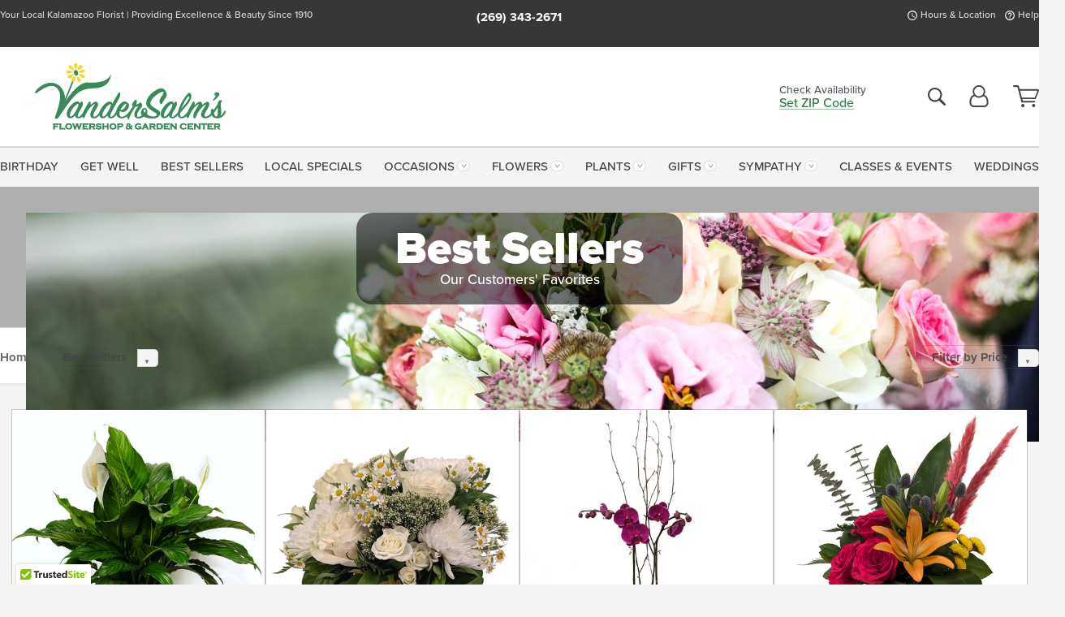

--- FILE ---
content_type: text/html;charset=UTF-8
request_url: https://www.kalamazooflorist.com/best-selling-flowers/?pageNum=4
body_size: 36131
content:

<!DOCTYPE html>
<html lang="en">
<head>
  <meta charset="utf-8">
  <meta name="viewport" content="width=device-width, initial-scale=1, shrink-to-fit=no">
  <title>Kalamazoo Best-Selling Flowers &#x7c; VanderSalm&#x27;s Same-Day Delivery</title>
  <meta name="description" content="Shop&#x20;our&#x20;delightful&#x20;collection&#x20;of&#x20;best-selling&#x20;flower&#x20;arrangements&#x20;ready&#x20;for&#x20;same-day&#x20;delivery&#x20;to&#x20;Kalamazoo&#x20;and&#x20;cities&#x20;nationwide&#x21;&#x20;100&#x25;&#x20;Satisfaction&#x20;guaranteed&#x20;from&#x20;your&#x20;local&#x20;Kalamazoo&#x20;florist,&#x20;VanderSalm&#x27;s.&#x20;">
  
    <link rel='preconnect' href='//use.typekit.net'>
    <link rel='preconnect' href='//cdnjs.cloudflare.com'>
    <link rel='preconnect' href='//ajax.googleapis.com'>
    
      <link rel='preconnect' href='//www.googletagmanager.com'>
    

    <link rel="preload" href="/assets/css/dyn-D572D541-A9F6-1E1E-17BDC6121914FFF6-replace/category.min.css" as="style">

    

  <script>loadjs=function(){var h=function(){},c={},u={},f={};function o(e,n){if(e){var r=f[e];if(u[e]=n,r)for(;r.length;)r[0](e,n),r.splice(0,1)}}function l(e,n){e.call&&(e={success:e}),n.length?(e.error||h)(n):(e.success||h)(e)}function d(r,t,s,i){var c,o,e=document,n=s.async,u=(s.numRetries||0)+1,f=s.before||h,l=r.replace(/[\?|#].*$/,""),a=r.replace(/^(css|img)!/,"");i=i||0,/(^css!|\.css$)/.test(l)?((o=e.createElement("link")).rel="stylesheet",o.href=a,(c="hideFocus"in o)&&o.relList&&(c=0,o.rel="preload",o.as="style")):/(^img!|\.(png|gif|jpg|svg|webp)$)/.test(l)?(o=e.createElement("img")).src=a:((o=e.createElement("script")).src=r,o.async=void 0===n||n),!(o.onload=o.onerror=o.onbeforeload=function(e){var n=e.type[0];if(c)try{o.sheet.cssText.length||(n="e")}catch(e){18!=e.code&&(n="e")}if("e"==n){if((i+=1)<u)return d(r,t,s,i)}else if("preload"==o.rel&&"style"==o.as)return o.rel="stylesheet";t(r,n,e.defaultPrevented)})!==f(r,o)&&e.head.appendChild(o)}function r(e,n,r){var t,s;if(n&&n.trim&&(t=n),s=(t?r:n)||{},t){if(t in c)throw"LoadJS";c[t]=!0}function i(n,r){!function(e,t,n){var r,s,i=(e=e.push?e:[e]).length,c=i,o=[];for(r=function(e,n,r){if("e"==n&&o.push(e),"b"==n){if(!r)return;o.push(e)}--i||t(o)},s=0;s<c;s++)d(e[s],r,n)}(e,function(e){l(s,e),n&&l({success:n,error:r},e),o(t,e)},s)}if(s.returnPromise)return new Promise(i);i()}return r.ready=function(e,n){return function(e,r){e=e.push?e:[e];var n,t,s,i=[],c=e.length,o=c;for(n=function(e,n){n.length&&i.push(e),--o||r(i)};c--;)t=e[c],(s=u[t])?n(t,s):(f[t]=f[t]||[]).push(n)}(e,function(e){l(n,e)}),r},r.done=function(e){o(e,[])},r.reset=function(){c={},u={},f={}},r.isDefined=function(e){return e in c},r}();</script>
  <script>
    var sitePrimaryURL = 'https://www.kalamazooflorist.com/';
    var siteAlternateURL = 'http://www.kalamazooflorist.com/';
    var siteCountry = 'US';
  </script>
  
<script>
  var deliveryAddressTypes = [];deliveryAddressTypes.push({id: 1,title: "Residence",info1: "Neighborhood",info1Required: 0,info2: "",info2Required: 0,hasDName: 0,setPhone: 0,showSearch: 0, radioTitle: "", radioRequired: 0, radioValue: "", radioAltValue: "", radioMessage: "", radioAltMessage: ""});deliveryAddressTypes.push({id: 2,title: "Apartment",info1: "Apt Complex",info1Required: 0,info2: "Apt Number",info2Required: 1,hasDName: 0,setPhone: 0,showSearch: 0, radioTitle: "", radioRequired: 0, radioValue: "", radioAltValue: "", radioMessage: "", radioAltMessage: ""});deliveryAddressTypes.push({id: 3,title: "Business",info1: "Company",info1Required: 1,info2: "",info2Required: 0,hasDName: 0,setPhone: 1,showSearch: 1, radioTitle: "", radioRequired: 0, radioValue: "", radioAltValue: "", radioMessage: "", radioAltMessage: ""});deliveryAddressTypes.push({id: 4,title: "Hospital",info1: "Hospital",info1Required: 0,info2: "Room Number",info2Required: 1,hasDName: 0,setPhone: 1,showSearch: 1, radioTitle: "", radioRequired: 0, radioValue: "", radioAltValue: "", radioMessage: "", radioAltMessage: ""});deliveryAddressTypes.push({id: 5,title: "Funeral Home",info1: "Funeral Home",info1Required: 0,info2: "Visitation Time",info2Required: 1,hasDName: 1,setPhone: 1,showSearch: 1, radioTitle: "", radioRequired: 0, radioValue: "", radioAltValue: "", radioMessage: "", radioAltMessage: ""});deliveryAddressTypes.push({id: 6,title: "Church",info1: "Church",info1Required: 0,info2: "Service Time",info2Required: 1,hasDName: 0,setPhone: 1,showSearch: 1, radioTitle: "", radioRequired: 0, radioValue: "", radioAltValue: "", radioMessage: "", radioAltMessage: ""});deliveryAddressTypes.push({id: 7,title: "School",info1: "School",info1Required: 0,info2: "",info2Required: 1,hasDName: 0,setPhone: 1,showSearch: 1, radioTitle: "", radioRequired: 0, radioValue: "", radioAltValue: "", radioMessage: "", radioAltMessage: ""});deliveryAddressTypes.push({id: 8,title: "Other",info1: "Company",info1Required: 0,info2: "",info2Required: 0,hasDName: 0,setPhone: 1,showSearch: 1, radioTitle: "", radioRequired: 0, radioValue: "", radioAltValue: "", radioMessage: "", radioAltMessage: ""});
</script>

<script>
  function cleanupGooglePlacesAddress(address){
    
    // Remove Phone Number
    if ($('#corAddressType').length > 0){
      var addType = deliveryAddressTypes.find((typ) => typ.title===$('#corAddressType').val());
      if (addType && addType.setPhone === 0) address.phone='';
    }
    return address;
  }
</script>

  <style>
    .-lucee-dump {overflow:scroll;}
  </style>
  
<style>
  :root {
    --color-action: var(--color-action-themed, 53,134,9);
    --color-action-dk: var(--color-action-themed-dk, 41,108,2);
    --color-action-md: var(--color-action-themed-md, 52,134,5);
    --color-action-lt: var(--color-action-themed-lt, 195,224,179);
  }
  .navbar-collapse > *,.dropdown-menu,#maincontent,.footer,.seo-footer,.modal:not(.modal-open) { display:none; }

  *,*::before,*::after { box-sizing:border-box; }
  .skip-link { left:0;position:absolute;top:-1000px; }

  body { font-family: "proxima-nova",'Adjusted Arial Fallback',arial,verdana,sans-serif;font-size: .9em;line-height:1.6;margin:0; }
  .img-fluid { height: auto;width: 100%; }
  .entry--header { background:#fff;box-shadow:0 2px 10px rgba(var(--color-shadow),.5);height:60px; }
  .light-mode .entry--header { box-shadow:0 1px 7px rgba(var(--color-shadow),.15); }
  .entry--header .container,.entry-sidebar { display:none; }
  .variationScrollMessage { position: absolute;z-index: -1; }
  .sr-only { background: #000;border:0;color: #fff;clip:rect(0,0,0,0);clip-path:inset(50%);height:1px;margin:-1px;overflow:hidden;padding:0;position:absolute;white-space:nowrap;width:1px; }
  .container { margin:0 auto;max-width:90rem;padding-inline:.9375rem; }
  .row { display:flex;flex-wrap:wrap;margin-inline:-.9375rem; }
  .col { flex-basis:0;flex-grow:1;max-width:100%; }
  h1,h2,h3,h4,h5,h6,.h1,.h2,.h3,.h4,.h5,.h6 { margin: 0 0 .5rem; }
  .col,.col-1,.col-10,.col-11,.col-12,.col-2,.col-3,.col-4,.col-5,.col-6,.col-7,.col-8,.col-9,.col-auto,.col-lg,.col-lg-1,.col-lg-10,.col-lg-11,.col-lg-12,.col-lg-2,.col-lg-3,.col-lg-4,.col-lg-5,.col-lg-6,.col-lg-7,.col-lg-8,.col-lg-9,.col-lg-auto,.col-md,.col-md-1,.col-md-10,.col-md-11,.col-md-12,.col-md-2,.col-md-3,.col-md-4,.col-md-5,.col-md-6,.col-md-7,.col-md-8,.col-md-9,.col-md-auto,.col-sm,.col-sm-1,.col-sm-10,.col-sm-11,.col-sm-12,.col-sm-2,.col-sm-3,.col-sm-4,.col-sm-5,.col-sm-6,.col-sm-7,.col-sm-8,.col-sm-9,.col-sm-auto,.col-xl,.col-xl-1,.col-xl-10,.col-xl-11,.col-xl-12,.col-xl-2,.col-xl-3,.col-xl-4,.col-xl-5,.col-xl-6,.col-xl-7,.col-xl-8,.col-xl-9,.col-xl-auto { min-height:1px;padding-inline:.9375rem;position:relative;width:100%; }
  .align-items-center { align-items:center !important; }
  .justify-content-center { justify-content:center !important; }
  .text-left { text-align:left !important; }
  .text-right { text-align:right !important; }
  .text-center { text-align:center !important; }
  .tooltip { opacity: 0; }
  .feature-area { background: #afafaf;color: #fff;padding: 1.5rem .5rem;position: relative;text-align: center; }
  .feature-area h1,.feature-area .h1 { line-height: .86; }
  .feature-area .container { display: flex;justify-content: center; }
  .feature-bg { align-items: center;display: flex;inset: 0;justify-content: center;overflow: hidden;position: absolute; }
  .feature-bg__wrap,.feature-bg--img,.feature-bg--img img,.feature-bg--video { height: 100%;width: 100%; }
  .feature-bg--img,.feature-bg--img img,.feature-bg--video { flex-grow: 0;min-width: 100vw; }
  .feature-bg--img.feature-constrain,.feature-bg--img img.feature-constrain,.feature-bg--video.feature-constrain { min-height: 130px; }
  .feature-bg--img,.feature-bg--img img { object-fit: cover; }
  .feature-bg--video { aspect-ratio: 16/9;height: auto; }
  .feature-bg--local { inset: 0;position: absolute; }
  .feature-bg + .container { position: relative; }
  .feature-area .h2,.feature-area p { margin: 0; }
  .feature-area:not(.feature__interior) .feature-bg--img,.feature-area:not(.feature__interior) .feature-bg--img img { min-height: 220px; }
  .feature-area.feature-image { background: none;margin: 0 auto;max-width: 1800px;padding: 0; }
  .feature-area.feature-image .container { inset: 50% auto auto 50%;position: absolute;transform: translate(-50%,-50%);width: 100%; }
  .feature-area.feature-image img { height: auto;width: 100%; }
  .feature-message__reorder { display: flex;flex-direction: column; }
  .feature-message__reorder .feature-text-font { margin-top: -.25rem;order: 1; }
  .feature-message__reorder .feature-area-rule { margin: .3rem .35rem .5rem;order: 2; }
  .feature-message__reorder .feature-headline-font { margin-top: .1rem;order: 3; }
  .feature-message__reorder .feature-cta-font { margin-top: 0;order: 4; }
  .feature-message { display: inline-block;padding: 1.15rem 1.25rem 1.4rem; }
  .breadcrumb { display: flex;font-size: .875rem;flex-wrap: wrap;list-style: none;margin: 0;padding: 0;position: relative;top: 2px; }
  .breadcrumb a { font-weight: 700;text-decoration: none; }
  .breadcrumb-text { font-size: 1.25rem;margin: 0;text-transform: uppercase; }
  .breadcrumb .dropdown-toggle { padding: .6rem .875rem .475rem; }
  .product-info { background: #fff;border-top: 1px solid #d5d5d5;padding-bottom: .125rem; }
  .product-info .row { display: flex;justify-content: space-between; }
  .product-info .row > .text-right { align-items: center;display: flex;justify-content: flex-end; }
  .product-info__interior { margin-bottom: 1.25rem; }
  .product-info__interior img { margin-left: 5px; }
  .product-info__interior img > .container > .row { align-items: center; }
  .footer__banner a { width: 100%; }


  
    body { background:#f4f4f4;text-align:left; }
    header,.btn { background:#fff;--nav-bgz: 3px;--nav-bg: 2.5625rem; }
    header:has(.nav-camelcase) { --nav-bg: 2.59rem; }
    .header-bar { background:rgba(var(--color-theme-dk),1);font-size:.01rem;height:36px;position:relative; }
    .logo-bar { flex-shrink:1;padding:.75rem 0 .8rem; }
    .logo-bar .logo-link { display:block;line-height: 0;max-height:80px; }
    .logo-bar .svg-logo { height:auto;width:auto; }
    .logo-bar img,.logo-bar .svg-logo { max-height:var(--logo-mxh,80px);max-width: var(--logo-mxw,275px); }
    .selectize-input > input { border:0;color:inherit; }
    .form-control,.header-bar,.shopping-filter,.shopping-filter > a,.notice,.notice a { color:transparent }
    .form-control { background:#fff;border-radius:7px;border:2px solid #c8c8c8;box-shadow:none;display:block;padding:.625rem .875rem .5625rem;width:100%; }
    .notice { background:#606060;display:block;height:43px; }

    
      .navbar-collapse > nav:nth-child(2) { display:block; }
      .form-header-search { display:flex; }
      .form-header-search .form-control { border-radius:5px 0 0 5px;padding:.6rem 0 .6rem 1rem; }
      .form-header-search .btn-search { align-items:center;border:2px solid #cdcdcd;border-left:0;border-radius:0 5px 5px 0;display:flex;margin-left:-2px;padding:0;width:auto; }
      .form-header-search .btn-search img { margin:0 1rem;opacity:.8; }
      .selectize-control { height:43px; }
      .account-nav { align-items:center;display:flex; }
      .account-nav-icons { list-style:none;line-height:.8;margin:0 0 -2px auto;padding:0 !important;white-space:nowrap; }
      .account-nav-icons .dropdown-toggle { display: block;max-width: 24px; }
      .account-nav-icons svg { fill:#444;transition:fill .3s; }
      .basket-count { color:transparent;position:absolute; }
      .navbar > .container { display:flex; }
      .navbar-collapse { flex-basis: 100%; }
      .navbar-nav { list-style:none;display:flex;flex-wrap:wrap;justify-content:space-between;margin:0;padding:0; }
      .navbar-nav:not(.nav-camelcase) { text-transform: uppercase; }
      .navbar-nav .nav-link { align-items: center;display: flex;font-size: 17.6px;padding: .4rem .7rem .475rem;text-decoration: none; }
      .navbar-nav .dropdown-item { text-transform: none !important; }
      .nav-item .dropdown-toggle:after { margin-left: .3125rem; }
      .dropdown-toggle:after { content: "";display: inline-block;width: 16px; }
    
        .feature-area.feature__interior { padding: 1rem .5rem; }
        .feature-area.feature__interior .h1 { font-size: 1.75rem;font-weight: 700;margin-bottom: .25rem; }
        .feature-area.feature__interior p { font-size: .875rem;line-height: 1.1; }
        .serif-font .feature-area.feature__interior .h1 + p { margin-top: .15rem; }
        .feature-area.feature__interior .h1:last-child,.feature-area.feature__interior p:last-child { margin-bottom: 0; }
        .feature-area.feature__interior.feature-area__container .feature-message { padding: .75rem 1.5rem; }
      

    @media(max-width:26.25rem) {
      .feature-bg--video { height: 310px;min-width: 1000vw; }
    }

    @media(min-width:28.125rem) {
      .logo-bar img,.logo-bar .svg-logo { --logo-mxw:250px; }
    }

    /* XS */
    @media(max-width:767px) {
      #maincontent { display: block; }
      .header-bar,.account-nav-icons,.is-home #maincontent > style ~ *:not(.feature-area),.hidden-xs { display:none; }
      header { align-items:center;display:flex !important;flex-wrap:wrap;justify-content:space-between;position:relative; }
      .logo-bar { max-width:calc(100vw - 9.5rem); }
      .logo-bar .svg-logo { width:calc(100vw - 200px); }
      .logo-bar img,.logo-bar .svg-logo { height:auto;margin:0 -.9375rem;--logo-mxh:85px;--logo-mxw: calc(100% + 1.875rem); }
      .logo-bar .logo-link { max-height:85px; }
      .feature-area { max-width: 100vw;overflow: hidden; }
      .breadcrumb { width: 100%; }
      .breadcrumb-item > a:not(.dropdown-toggle) { display: none; }
      .product-info { overflow: hidden; }
      .product-info .container { margin-top: -4px; }
      .breadcrumb .dropdown-toggle { display: block;margin: 0 -.9375rem; }

      
        header > div { margin-top:2rem; }
        .header-phone-toggler,.accountNav-search,.navbar-toggler { background:rgba(244,244,244,.3);border:1px solid #d5d5d5;border-radius:.3125rem;height:43px;min-width:43px; }
        .header-phone-toggler,.accountNav-search{ flex-shrink:0;line-height:0;margin:2.2em .9375rem 0 1.1rem; }
        .accountNav-search{ position:relative;top:1px }
        .accountNav-search img { opacity:.8; }
        .header-zip-filter { background:rgba(var(--color-theme-dk),1);height:32px;inset: 0 auto auto 0;position:absolute; }
        .form-header-search .btn-search img { margin:0 .75rem 0 .5rem; }
        .account-nav { justify-content:center; }
        .account-nav .filter-label { display:inline; }
        .navbar { margin-top: 2.2em;order:-1; }
        .navbar-collapse { inset: 0 auto auto -250px;position:fixed;width:250px; }
        .logo-bar .form-header-search .btn-search img { position:relative;top:-1px; }
      
    }

    /* SM */
    @media(min-width:48rem) {
      .col-sm-5 { flex:0 0 41.6666666667%;max-width:41.6666666667%; }
      .col-sm-3 { flex:0 0 25%;max-width:25%; }
      .logo-bar { padding:1.25rem 0; }
      .logo-bar img,.logo-bar .svg-logo { --logo-mxw:180px; }
      .accountNav-search { background: transparent;border: 0;height: 25px;padding: 1px;position: relative;top: -3px;width: 25px; }
      .accountNav-search svg { height: 100%;max-height: 25px;width: 100%; }
      .feature-area { padding: 2rem 0; }
      .feature-bg--img.feature-constrain,.feature-bg--img img.feature-constrain,.feature-bg--video.feature-constrain { min-height: 150px; }
      .feature-message__reorder .feature-area-rule { margin: .25rem .35rem .55rem; }
      .feature-message { padding: 1.5rem 1.75rem 1.75rem; }
      .feature-message.feature-message--right { margin-left: auto;margin-right: 0; }
      .feature-message.feature-message--right.feature-message__border { margin-right: 13px; }
      .feature-message.feature-message--left { margin-left: 0;margin-right: auto; }
      .feature-message.feature-message--left.feature-message__border { margin-left: 13px; }
      .breadcrumb { gap: .7rem 0; }
      .breadcrumb .dropdown-toggle { line-height: 1.25;margin: -3px 0 -2px;padding: .3125rem 2.4rem .1875rem .8125rem; }
      .product-info { padding: 1.075rem 0 1.2rem; }
      .product-info__interior { margin-bottom: 1.75rem; }
      .product-info > .container > .row:has(.breadcrumb) { display: grid;gap: .9375rem;grid-template-columns: 1fr max-content;padding-inline: .9375rem; }
      .product-info > .container > .row:has(.breadcrumb) > * { max-width: 100%;padding: 0;width: 100%; }

      
        .header-phone-toggler,.navbar-toggler,.accountNav-search.visible-xs,.nav-item.visible-xs { display:none; }
        .account-nav-icons li { display:inline-block;position: relative }
        .account-nav-icons li:not(:first-child) { padding-left: 16px; }
        .account-nav-icons li:not(:last-child) { margin-right:10px; }
        .account-nav-icons li + li:before { background:rgba(213,213,213,.55);content:"";display:block;inset:0 auto 3px 0;position: absolute;width:2px; }
        .form-header-search .form-control { border-radius:50px 0 0 50px;padding:.625rem 0 .625rem 1.25rem; }
        .form-header-search .btn-search { border-radius:0 50px 50px 0;padding-bottom:4px; }
        .dropdown-toggle { font-size:.9rem; }
        .dropdown-toggle:after { width: 12px; }
        .navbar { background-image:repeating-linear-gradient(to bottom,#d5d5d5,#d5d5d5 2px,#f4f4f4 var(--nav-bgz),#f4f4f4 var(--nav-bg));height:54px; }
        .navbar-nav .nav-link { font-size: 12.8px;min-height: 41.283px;padding: .7rem .4rem .6rem;white-space: nowrap; }
      
          .feature-area.feature__interior { padding: 1.5rem .5rem; }
          .feature-area.feature__interior .h1 { font-size: 2.5rem; }
          .feature-area.feature__interior p { font-size: .9rem; }
        
    }

    @media(max-width:61.999rem) {
      
        .account-nav-icons svg { height:26px; }
      
    }

    /* MD */
    @media(min-width:62rem) {
      .logo-bar img,.logo-bar .svg-logo { --logo-mxw:235px; }
      .col-md-4 { flex:0 0 33.3333333333%;max-width:33.3333333333%; }
      .feature-area { padding: 4rem 0; }
      .feature-area:not(.feature__interior) .feature-bg--img,.feature-area:not(.feature__interior) .feature-bg--img img { min-height: 350px; }
      .feature-message__reorder .feature-text-font { margin-top: -.5rem; }
      .feature-message__reorder .feature-area-rule { margin: .45rem 1rem .4rem; }
      .feature-message__reorder .feature-headline-font { margin-top: .4rem; }
      .feature-message__reorder .feature-cta-font { margin-top: .25rem; }
      .feature-message { margin: 0 5vw;padding: 1.816rem 2rem 2.125rem; }
      .breadcrumb { font-size: .9375rem; }
      .product-info { padding: 1.375rem 0; }
      .product-info__interior { margin-bottom: 2.25rem; }

      
        .dropdown-toggle { font-size:1rem; }
        .dropdown-toggle:after { width: 13px; }
        .navbar { --nav-bgz: 2px;--nav-bg: 2.75rem; }
        .navbar:has(.nav-camelcase) { --nav-bg: 2.84rem; }
        .navbar-nav .nav-link { font-size: 13.6px;min-height: 45.5px;padding: .65rem .45rem .55rem; }
        .navbar-collapse:not(:has(.nav-camelcase)) .navbar-nav .nav-link { padding-block: .8rem .7rem; }
      
          .feature-area.feature__interior { padding: 2rem 2rem 1.75rem; }
          .feature-area.feature__interior .h1 { font-size: 3rem; }
          .feature-area.feature__interior p { font-size: 1rem; }
        
    }

    @media(max-width:74.999rem) {
      
    }

    /* LG */
    @media(min-width:75rem) {
      .header-bar { height:37px; }
      .logo-bar img,.logo-bar .svg-logo { --logo-mxh:90px; }
      .logo-bar .logo-link { max-height:90px; }
      .col-lg-3 { flex:0 0 33.3333333333%;max-width:33.3333333333%; }
      .feature-message__reorder .feature-area-rule { margin: .5rem 1.5rem; }

      
        .dropdown-toggle:after { width: 16px; }
        .navbar { --nav-bg: 3.1875rem; }
        .navbar:has(.nav-camelcase) { --nav-bg: 3.11rem; }
        .navbar-nav .nav-link { font-size: 15.2px;min-height: 50px;padding-inline: .5rem; }
        .navbar-collapse:not(:has(.nav-camelcase)) .navbar-nav .nav-link { padding-top: .9rem; }
      
          .feature-area.feature__interior .h1 { font-size: 3.5rem; }
          .feature-area.feature__interior p { font-size: 1.1rem; }
        
    }

    /* XL */
    @media(min-width:90rem) {
      .header-bar { height:38.55px; }
      .feature-message { margin: 0 10rem; }

      
        .navbar { --nav-bgz: 3px;--nav-bg: 3.375rem; }
        .navbar:has(.nav-camelcase) { --nav-bg: 3.37rem; }
        .navbar-nav .nav-link { font-size: 17.6px;min-height: 54px;padding-inline: .7rem; }
      
    }
  


  /*  Turn off dark product bars in Safari < 18  */
  @supports (hanging-punctuation: first) and (font: -apple-system-body) and (-webkit-appearance: none) {
    @supports not (content-visibility: auto) { .product-list.product-backgrounds .product-card:before { display: none !important; }}
  }
</style>
<style>
  :root {
    --color-theme:      41, 125, 77;
    --color-theme-dk:   55, 55, 55;
    --color-theme-md:   164, 164, 164;
    --color-theme-lt:   217, 217, 217;
    --color-theme-xlt:  212, 212, 212;
  }


  /*   Theme Overrides   */
  .btn-primary-o:is(:hover,:active,:focus),.btn-link:is(:hover,:active,:focus),.btn-primary:is(:hover,:active,:focus),.btn-feature:is(:hover,:active,:focus),
  header:not(.header-config) ~ #maincontent a:not([class]):is(:hover,:active,:focus) {
    color: #116937 !important;
  }

  header:not(.header-config) ~ #maincontent a:not(.btn) { text-decoration-color: rgba(41,125,77,.3) !important; }


  /*   Chrome Overscroll Override   */
  html:has(.header-search-ready) { background: #373737; }
</style>


<meta name="theme-color" content="#373737" />


    <script>
      loadjs([
        '//use.typekit.net/djj0rkk.css',
        '/assets/css/dyn-D572D541-A9F6-1E1E-17BDC6121914FFF6-replace/category.min.css'
      ], 'maincss',{numRetries:2});
    </script>

    
      <style>
        :root { --serif-font: "proxima-nova"; }
      </style>
    
    <link rel="canonical" href="https://www.kalamazooflorist.com/best-selling-flowers/?pagenum=2" />
  
    <link rel="prev" href="https://www.kalamazooflorist.com/best-selling-flowers/" />
  
    <link rel="apple-touch-icon" sizes="180x180" href="https://www.kalamazooflorist.com//images/v4/favicons/apple-touch-icon.png?v=n5LRbbQr7M">
    <link rel="icon" type="image/png" sizes="32x32" href="https://www.kalamazooflorist.com//images/v4/favicons/favicon-32x32.png?v=n5LRbbQr7M">
    <link rel="icon" type="image/png" sizes="16x16" href="https://www.kalamazooflorist.com//images/v4/favicons/favicon-16x16.png?v=n5LRbbQr7M">
    <link rel="mask-icon" href="https://www.kalamazooflorist.com//images/v4/favicons/safari-pinned-tab.svg?v=n5LRbbQr7M" color="#3a8a58">
    <link rel="shortcut icon" href="https://www.kalamazooflorist.com//images/v4/favicons/favicon.ico?v=n5LRbbQr7M">
    <meta name="msapplication-TileColor" content="#3a8a58">
    <meta name="msapplication-config" content="https://www.kalamazooflorist.com//images/v4/favicons/browserconfig.xml?v=n5LRbbQr7M">
    <meta name="theme-color" content="#3a8a58">
  <meta name="facebook-domain-verification" content="fxiu5fnehmogzkvc5d97qqfn4enxzo" />
<meta name="p:domain_verify" content="080f870057e4254834062bd0534b7d69"/>
<meta name="p:domain_verify" content="cfa2650dd8c94098895cf1075a9883a5"/>

<meta name="msvalidate.01" content="777BB605C31B6C690F76C8A04C3BA5BF" /> 
    <meta property="og:type" content="category" />
    <meta property="og:title" content="Best&#x20;Sellers" />
    <meta property="og:image" content="https://www.kalamazooflorist.com//images/v4/misc/logo.png" />
    <meta property="og:url" content="https://www.kalamazooflorist.com/best-selling-flowers/?pageNum=2" />
    <meta property="og:description" content="Shop&#x20;our&#x20;delightful&#x20;collection&#x20;of&#x20;best-selling&#x20;flower&#x20;arrangements&#x20;ready&#x20;for&#x20;same-day&#x20;delivery&#x20;to&#x20;Kalamazoo&#x20;and&#x20;cities&#x20;nationwide&#x21;&#x20;These&#x20;handcrafted&#x20;and&#x20;hand-delivered&#x20;bouquets&#x20;are&#x20;filled&#x20;with&#x20;some&#x20;of&#x20;our&#x20;customers&amp;&#x23;39&#x3b;&#x20;favorite&#x20;flowers,&#x20;including..." />
    <meta property="og:site_name" content="VanderSalm&#x27;s" />

    <meta name="twitter:card" content="summary" />
    <meta name="twitter:title" content="Best&#x20;Sellers" />
    <meta name="twitter:image" content="https://www.kalamazooflorist.com//images/v4/misc/logo.png"/>
    <meta name="twitter:url" content="https://www.kalamazooflorist.com/best-selling-flowers/?pageNum=2" />
    <meta name="twitter:description" content="Shop&#x20;our&#x20;delightful&#x20;collection&#x20;of&#x20;best-selling&#x20;flower&#x20;arrangements&#x20;ready&#x20;for&#x20;same-day&#x20;delivery&#x20;to&#x20;Kalamazoo&#x20;and&#x20;cities&#x20;nationwide&#x21;&#x20;These&#x20;handcrafted&#x20;and&#x20;hand-delivered&#x20;bouquets&#x20;are&#x20;filled&#x20;with&#x20;some..." />
  
  <meta name="generator" content="FlowerManager - GravityFree Floral Ecommerce Solutions">
  
    <meta name="robots" content="noindex,nofollow">
  
  <meta name="yandex" content="noyaca">
  
<!-- footer --><script>window.fmt_dl=window.fmt_dl||{};fmt_dl.items=[];</script>
      <script>
        !function(f,b,e,v,n,t,s)
        {if(f.fbq)return;n=f.fbq=function(){n.callMethod?
        n.callMethod.apply(n,arguments):n.queue.push(arguments)};
        if(!f._fbq)f._fbq=n;n.push=n;n.loaded=!0;n.version='2.0';
        n.queue=[];t=b.createElement(e);t.async=!0;
        t.src=v;s=b.getElementsByTagName(e)[0];
        s.parentNode.insertBefore(t,s)}(window,document,'script',
        'https://connect.facebook.net/en_US/fbevents.js');
      </script>
      <script type="application/ld+json">
        {
          "@context": "http://schema.org",
          "@type": "WebSite",
          "name": "VanderSalm's",
          "url": "https://www.kalamazooflorist.com/",
          "potentialAction": {
            "@type": "SearchAction",
            "target": "https://www.kalamazooflorist.com/search/?keyword={search_term}&gsitesearch",
            "query-input": "required name=search_term"
          }
        }
      </script>
    
        <script type="application/ld+json">
          {
            "@context": "http://www.schema.org"
            ,"@type": "Florist"
            ,"additionalType": "Organization"
            ,"name": "VanderSalm's"
            ,"url": "https://www.kalamazooflorist.com/"
            ,"logo": "https://kalamazooflorist.imgix.net/images/v4/misc/logo.png"
            ,"image": "https://kalamazooflorist.imgix.net/images/v4/misc/logo.png"
            ,"description": "Your Local Kalamazoo Florist | Providing Excellence & Beauty Since 1910"
            ,"contactPoint": {
              "@type": "ContactPoint"
              ,"contactType": "sales"
              ,"telephone": "+1-269-215-1801"
            }
      ,"sameAs":["https://www.facebook.com/vandersalmsflowers","https://www.pinterest.com/vandersalms/","https://www.instagram.com/vandersalmsflowers/"]
            ,"priceRange": "$3.00 - $1,200.00"
        
            ,"aggregateRating": {
              "@type": "AggregateRating"
              ,"ratingValue": "4.9"
              ,"ratingCount": "94"
              ,"url":"https://www.kalamazooflorist.com/reviews/"
            }
        
            ,"telephone": "+1-269-343-2671"
        
            ,"location": [
        
              {
                "@type": "Florist"
                ,"name" : "VanderSalm's Flower Shop and Garden Center"
                ,"address": {
                  "@type": "PostalAddress"
                  ,"streetAddress": "1120 South Burdick St."
                  ,"addressLocality": "Kalamazoo"
                  ,"addressRegion": "MI"
                  ,"postalCode": "49001"
                  ,"addressCountry": "US"
                }
          
                  ,"telephone" : "+1-269-343-2671"
            
              }
          
            ]
        , "hasMemberProgram": {
        "@type": "MemberProgram"
        ,"name": "Petal Rewards"
        ,"url": "https://www.kalamazooflorist.com/programs/reward-points/"
        ,"description": "For every eligible dollar spent, you will receive one reward point."
      }
          }
        </script>
      
      <script>
        !function(e){if(!window.pintrk){window.pintrk=function(){window.pintrk.queue.push(
          Array.prototype.slice.call(arguments))};var
          n=window.pintrk;n.queue=[],n.version="3.0";var
          t=document.createElement("script");t.async=!0,t.src=e;var
          r=document.getElementsByTagName("script")[0];r.parentNode.insertBefore(t,r)}}("https://s.pinimg.com/ct/core.js");
      </script><script>window.fmt_gtm_dl=window.fmt_gtm_dl||[];window.fmt_gtm_dl.push({'gtm.start':new Date().getTime(),'event':'gtm.js'});loadjs(['//www.googletagmanager.com/gtm.js?id=GTM-5PK72PF&l=fmt_gtm_dl'], 'gtm_ljs');</script></head>
<body class="navigation-reveal">
  
  <a href="#maincontent" class="skip-link">Skip to main content</a>
  <svg viewBox="0 0 60 60" version="1.1" xmlns="http://www.w3.org/2000/svg" style="display: none;">
  <defs>
    
    <path aria-label="Access your account" id="account" d="M18.5 11.8C20.6 12.4 23.6 14.5 23.6 21.4 23.6 24.5 21.3 27 18.4 27L5.6 27C2.7 27 0.4 24.5 0.4 21.4 0.4 14.5 3.4 12.4 5.5 11.8 4.7 10.6 4.3 9.2 4.3 7.7 4.3 3.5 7.8 0 12 0 16.2 0 19.7 3.5 19.7 7.7 19.7 9.2 19.3 10.6 18.5 11.8ZM12 1.9C8.8 1.9 6.2 4.5 6.2 7.7 6.2 10.9 8.8 13.5 12 13.5 15.2 13.5 17.8 10.9 17.8 7.7 17.8 4.5 15.2 1.9 12 1.9ZM18.4 25.1C20.2 25.1 21.6 23.4 21.6 21.4 21.6 16.6 20 13.7 17.1 13.5 15.7 14.7 13.9 15.4 12 15.4 10.1 15.4 8.3 14.7 6.9 13.5 4 13.7 2.4 16.6 2.4 21.4 2.4 23.4 3.8 25.1 5.6 25.1L18.4 25.1 18.4 25.1Z" />
    <path aria-label="View your shopping cart" id="cart" d="M12.1 23C13.2 23 14.1 23.9 14.1 25 14.1 26.1 13.2 27 12.1 27 11 27 10.1 26.1 10.1 25 10.1 23.9 11 23 12.1 23ZM23.4 25C23.4 23.9 24.3 23 25.4 23 26.5 23 27.4 23.9 27.4 25 27.4 26.1 26.5 27 25.4 27 24.3 27 23.4 26.1 23.4 25ZM28.2 16.2C28.2 16.3 27.9 16.9 27.3 16.9L11.5 16.9 12.1 19.2 26.2 19.2C26.9 19.2 27.3 19.6 27.3 20.2 27.3 20.7 26.9 21.2 26.2 21.2L10.4 21.2 5.4 2.2 1.1 2.1C0.5 2.1 0 1.5 0 0.9 0 0.4 0.5 0 1.1 0L6 0C6.5 0 7 0.4 7.1 0.9L8.2 4.8 30.2 4.8C30.7 4.8 31.1 4.9 31.4 5.2 31.9 5.5 32.1 6.2 31.9 6.8L28.2 16.2ZM10.9 15.2L26.8 15.2 30 6.8 8.6 6.8 10.9 15.2Z" />
    <path aria-label="Call us" id="phone" d="M20.4 17.5C19.8 17.3 19.1 17.5 18.5 18L16.5 20 15.2 19.1C12.6 17.3 10.5 15.3 8.9 12.8L8.1 11.4 10.1 9.4C10.5 9 10.7 8.2 10.5 7.6 10 6.5 9.8 5.2 9.6 4 9.5 3.1 8.8 2.5 7.9 2.5L4 2.5C3.6 2.6 3.2 2.8 2.9 3.1 2.7 3.4 2.5 3.9 2.5 4.5 2.8 7.9 4.1 11.6 6.1 14.7 7.9 17.5 10.5 20.1 13.3 21.9 16.3 23.9 19.9 25.1 23.5 25.5L23.8 25.5C24.3 25.5 24.7 25.3 24.9 25.1 25.3 24.6 25.5 24.1 25.5 23.8L25.5 20.1C25.5 19.2 24.9 18.5 24 18.4 22.8 18.2 21.5 18 20.4 17.5ZM24.3 16.4C26.1 16.7 27.5 18.3 27.5 20.1L27.5 23.8C27.5 24.8 27 25.7 26.4 26.4 25.8 27.1 24.8 27.5 23.8 27.5L23.4 27.5C19.5 27.1 15.5 25.8 12.2 23.6 9.1 21.6 6.4 18.9 4.4 15.8 2.3 12.5 0.9 8.5 0.5 4.6 0.5 3.6 0.7 2.6 1.4 1.9 2 1.1 2.8 0.6 3.8 0.5L7.9 0.5C9.7 0.5 11.3 1.9 11.6 3.7 11.7 4.8 12 5.9 12.3 6.9 12.8 8.3 12.5 9.9 11.5 10.9L10.6 11.7C12.1 14.1 14.1 15.9 16.3 17.4L17.1 16.5C18.3 15.5 19.7 15.2 21.1 15.7 22.1 16 23.2 16.3 24.3 16.4Z" />
    <path aria-label="Chat bubble" id="bubble" d="M20.9 20.1C20.9 20 20.9 19.8 20.8 19.7L20.7 18.4 21.8 17.7C24.4 16 25.9 13.6 25.9 11 25.9 6.2 20.7 2.1 14 2.1 7.3 2.1 2.1 6.2 2.1 11 2.1 15.8 7.3 19.9 14 19.9 14.2 19.9 14.4 19.9 14.6 19.9L16.1 19.8 16.7 21.3C16.9 22.2 17.1 23.1 17.1 24 17.1 24.4 17.1 24.9 17 25.3 19.3 24.4 20.9 22.4 20.9 20.1ZM23 20.1C23 24.5 18.9 28 14 28 13.8 28 13.7 28 13.6 28 14.5 26.9 15 25.5 15 24 15 23.3 14.9 22.6 14.7 22 14.4 22 14.2 22 14 22 6.3 22 0 17.1 0 11 0 4.9 6.3 0 14 0 21.7 0 28 4.9 28 11 28 14.4 26 17.5 22.9 19.5 23 19.7 23 19.9 23 20.1Z" />
    <path aria-label="Flower icon" id="flower" d="M28.3 10.4C30 12.5 29.9 16 28.1 18.1 27.6 18.7 26.4 19.7 24.5 19.7 24.5 19.7 24.5 19.7 24.5 19.7 25.4 21.4 25.1 22.9 24.8 23.7 23.9 25.9 21.4 27.5 19 27.5 18.7 27.5 18.4 27.5 18 27.4 17.2 27.3 15.8 26.7 14.8 25.1 13.8 26.7 12.3 27.2 11.5 27.3 8.8 27.7 5.8 25.9 4.9 23.3 4.6 22.6 4.4 21 5.3 19.4 3.4 19.3 2.2 18.2 1.7 17.6 0 15.5 0.1 12 1.9 9.9 2.4 9.3 3.6 8.3 5.5 8.3 5.5 8.3 5.5 8.3 5.5 8.3 4.6 6.6 4.9 5.1 5.2 4.3 6.2 1.8 9.3 0.1 12 0.6 12.8 0.7 14.2 1.3 15.2 2.9 16.2 1.3 17.7 0.8 18.5 0.7 21.2 0.3 24.2 2.1 25.1 4.7 25.4 5.4 25.6 7 24.7 8.6 26.6 8.7 27.8 9.8 28.3 10.4ZM24.6 10.6L21.3 10.5 22.9 7.6C23.4 6.8 23.4 6 23.2 5.3 22.6 3.7 20.6 2.4 18.8 2.7 18.1 2.8 17.4 3.2 16.9 4L15.1 6.8 13.5 3.9C13 3.1 12.3 2.7 11.6 2.6 9.9 2.2 7.7 3.4 7.1 5 6.8 5.7 6.8 6.5 7.3 7.4L8.9 10.3 5.5 10.3C4.6 10.3 3.9 10.7 3.4 11.2 2.2 12.6 2.2 15 3.3 16.3 3.8 16.9 4.4 17.3 5.4 17.4L8.7 17.5 7.1 20.4C6.6 21.2 6.6 22 6.8 22.7 7.4 24.3 9.4 25.6 11.2 25.3 11.9 25.2 12.6 24.8 13.1 24L14.9 21.2 16.5 24.1C17 24.9 17.7 25.3 18.4 25.4 18.6 25.5 18.8 25.5 19 25.5 20.6 25.5 22.3 24.4 22.9 23 23.2 22.3 23.2 21.5 22.7 20.6L21.1 17.7 24.5 17.7C25.4 17.7 26.1 17.3 26.6 16.8 27.8 15.4 27.8 13 26.7 11.7 26.2 11.1 25.6 10.7 24.6 10.6ZM11.5 19.8C10 18.8 8.9 17.4 8.5 15.6 8 13.9 8.3 12.1 9.2 10.5 10.5 8.5 12.7 7.2 15 7.2 16.2 7.2 17.4 7.6 18.5 8.2 20 9.1 21.1 10.6 21.5 12.4 22 14.1 21.7 15.9 20.8 17.5 18.9 20.6 14.7 21.7 11.5 19.8ZM12.6 18C14.8 19.4 17.7 18.7 19.1 16.4 19.7 15.3 19.9 14.1 19.6 12.8 19.3 11.6 18.5 10.6 17.4 9.9 16.7 9.5 15.8 9.2 15 9.2 13.4 9.2 11.8 10.1 10.9 11.5 10.3 12.6 10.1 13.9 10.4 15.1 10.7 16.4 11.5 17.4 12.6 18Z" />
    <path aria-label="Visit us on Facebook" id="facebook" d="M29 5.4L29 23.6C29 26.6 26.6 29 23.6 29L5.4 29C2.4 29 0 26.6 0 23.6L0 5.4C0 2.4 2.4 0 5.4 0L23.6 0C26.6 0 29 2.4 29 5.4ZM18.8 8L23 8 23 4 18.9 4C16.3 4 13 6 13 10.3L13 12 9 12 9 16 13 16 13 29 17 29 17 16 22 16 22.9 12 17 12 17 10C17 8.8 18 8 18.8 8Z" />
    <path aria-label="Visit us on Twitter" id="twitter" d="M29 5.4L29 23.6C29 26.6 26.6 29 23.6 29L5.4 29C2.4 29 0 26.6 0 23.6L0 5.4C0 2.4 2.4 0 5.4 0L23.6 0C26.6 0 29 2.4 29 5.4ZM24 9.8C23.3 10.1 22.6 10.3 21.8 10.4 22.6 9.9 23.2 9.2 23.5 8.3 22.7 8.7 21.9 9 21 9.2 20.3 8.5 19.3 8 18.2 8 16 8 14.3 9.7 14.3 11.8 14.3 12.1 14.3 12.4 14.4 12.7 11.1 12.5 8.2 11 6.3 8.7 6 9.2 5.8 9.9 5.8 10.6 5.8 11.9 6.4 13.1 7.4 13.8 6.8 13.7 6.2 13.6 5.6 13.3L5.6 13.3C5.6 15.2 7 16.7 8.8 17 8.5 17.1 8.2 17.2 7.9 17.2 7.6 17.2 7.4 17.1 7.1 17.1 7.6 18.6 9.1 19.7 10.8 19.7 9.4 20.7 7.8 21.4 5.9 21.4 5.6 21.4 5.3 21.3 5 21.3 6.7 22.4 8.8 23 11 23 18.1 23 22.1 17.2 22.1 12.2 22.1 12.1 22.1 11.9 22.1 11.7 22.8 11.2 23.5 10.5 24 9.8L24 9.8Z" />
    <path aria-label="Visit us on X" id="xtwitter" d="m9.2 8.5 9.1 11.9h1.4l-9-11.9H9.2zM23.6 0H5.4C2.4 0 0 2.4 0 5.4v18.2c0 3 2.4 5.4 5.4 5.4h18.2c3 0 5.4-2.4 5.4-5.4V5.4c0-3-2.4-5.4-5.4-5.4zm-6 21.9-4-5.2-4.5 5.2H6.6l5.9-6.7-6.2-8.1h5.2l3.6 4.7 4.1-4.7h2.5l-5.5 6.3 6.5 8.5h-5.1z" />
    <path aria-label="Visit us on Instagram" id="instagram" d="M29 5.4L29 23.6C29 26.6 26.6 29 23.6 29L5.4 29C2.4 29 0 26.6 0 23.6L0 5.4C0 2.4 2.4 0 5.4 0L23.6 0C26.6 0 29 2.4 29 5.4ZM14.5 4C11.7 4 11.3 4 10.2 4.1 9.1 4.1 8.3 4.3 7.6 4.5 6.9 4.8 6.3 5.2 5.8 5.8 5.2 6.3 4.8 6.9 4.6 7.6 4.3 8.3 4.1 9.1 4.1 10.2 4 11.3 4 11.7 4 14.5 4 17.4 4 17.7 4.1 18.8 4.1 19.9 4.3 20.7 4.6 21.4 4.8 22.1 5.2 22.7 5.8 23.2 6.3 23.8 6.9 24.2 7.6 24.4 8.3 24.7 9.1 24.9 10.2 24.9 11.3 25 11.6 25 14.5 25 17.4 25 17.7 25 18.8 24.9 19.9 24.9 20.7 24.7 21.4 24.4 22.1 24.2 22.7 23.8 23.2 23.2 23.8 22.7 24.2 22.1 24.4 21.4 24.7 20.7 24.9 19.9 24.9 18.8 25 17.7 25 17.4 25 14.5 25 11.7 25 11.3 24.9 10.2 24.9 9.1 24.7 8.3 24.4 7.6 24.2 6.9 23.8 6.3 23.2 5.8 22.7 5.2 22.1 4.8 21.4 4.6 20.7 4.3 20 4.1 18.8 4.1 17.7 4 17.4 4 14.5 4ZM14.5 5.9C17.3 5.9 17.6 5.9 18.7 6 19.8 6 20.3 6.2 20.7 6.3 21.2 6.5 21.5 6.7 21.9 7.1 22.3 7.5 22.5 7.8 22.7 8.3 22.8 8.7 23 9.2 23.1 10.3 23.1 11.4 23.1 11.7 23.1 14.5 23.1 17.3 23.1 17.6 23.1 18.7 23 19.8 22.8 20.3 22.7 20.7 22.5 21.2 22.3 21.5 21.9 21.9 21.5 22.3 21.2 22.5 20.7 22.7 20.3 22.8 19.8 23 18.8 23 17.6 23.1 17.3 23.1 14.5 23.1 11.7 23.1 11.4 23.1 10.3 23 9.2 23 8.7 22.8 8.3 22.7 7.8 22.5 7.5 22.3 7.1 21.9 6.7 21.5 6.5 21.2 6.3 20.7 6.2 20.3 6 19.8 6 18.7 5.9 17.6 5.9 17.3 5.9 14.5 5.9 11.7 5.9 11.4 6 10.3 6 9.2 6.2 8.7 6.3 8.3 6.5 7.8 6.7 7.5 7.1 7.1 7.5 6.7 7.8 6.5 8.3 6.3 8.7 6.2 9.2 6 10.3 6 11.4 5.9 11.7 5.9 14.5 5.9ZM14.5 9.1C11.5 9.1 9.1 11.5 9.1 14.5 9.1 17.5 11.5 19.9 14.5 19.9 17.5 19.9 19.9 17.5 19.9 14.5 19.9 11.5 17.5 9.1 14.5 9.1ZM14.5 18C12.6 18 11 16.4 11 14.5 11 12.6 12.6 11 14.5 11 16.4 11 18 12.6 18 14.5 18 16.4 16.4 18 14.5 18ZM21.4 8.9C21.4 8.2 20.8 7.6 20.1 7.6 19.4 7.6 18.9 8.2 18.9 8.9 18.9 9.6 19.4 10.2 20.1 10.2 20.8 10.2 21.4 9.6 21.4 8.9Z" />
    <path aria-label="Visit us on Pinterest" id="pinterest" d="M23.6 0C26.6 0 29 2.4 29 5.4L29 23.6C29 26.6 26.6 29 23.6 29L9.9 29C10.5 28.1 11.5 26.6 11.9 25 11.9 25 12.1 24.4 12.9 21.1 13.4 22.1 14.9 22.9 16.4 22.9 21 22.9 24.2 18.7 24.2 13 24.2 8.8 20.6 4.8 15.1 4.8 8.3 4.8 4.8 9.7 4.8 13.8 4.8 16.3 5.8 18.4 7.8 19.3 8.1 19.4 8.4 19.3 8.5 18.9 8.6 18.7 8.7 18 8.8 17.8 8.9 17.4 8.8 17.3 8.6 17 8 16.3 7.6 15.4 7.6 14.1 7.6 10.5 10.3 7.3 14.7 7.3 18.5 7.3 20.7 9.6 20.7 12.8 20.7 16.9 18.8 20.4 16.1 20.4 14.6 20.4 13.5 19.2 13.8 17.6 14.3 15.8 15.1 13.9 15.1 12.6 15.1 11.4 14.5 10.4 13.2 10.4 11.6 10.4 10.4 12 10.4 14.1 10.4 14.1 10.4 15.5 10.9 16.4 9.3 23 9 24.2 9 24.2 8.6 25.9 8.8 28 8.9 29L5.4 29C2.4 29 0 26.6 0 23.6L0 5.4C0 2.4 2.4 0 5.4 0L23.6 0 23.6 0Z" />
    <path aria-label="Connect with us on Linkedin" id="linkedin" d="M23.6 0C26.6 0 29 2.4 29 5.4L29 23.6C29 26.6 26.6 29 23.6 29L5.4 29C2.4 29 0 26.6 0 23.6L0 5.4C0 2.4 2.4 0 5.4 0L23.6 0ZM10.9 10.9L7.3 10.9 7.3 23.6 10.9 23.6 10.9 10.9ZM16.3 10.9L12.7 10.9 12.7 23.6 16.3 23.6 16.3 16.3C16.3 15.3 17.1 14.5 18.1 14.5 19.1 14.5 19.9 15.3 19.9 16.3L19.9 16.3 19.9 23.6 23.6 23.6 23.6 15.4C23.6 12.9 21.7 10.9 19.5 10.9 18.2 10.9 17.1 12.1 16.3 13.1L16.3 13.1 16.3 10.9ZM9.1 5.4C8.1 5.4 7.3 6.2 7.3 7.3 7.3 8.3 8.1 9.1 9.1 9.1 10.1 9.1 10.9 8.3 10.9 7.3 10.9 6.2 10.1 5.4 9.1 5.4Z" />
    <path aria-label="Arrow" id="arrow" d="M11.7 4.8L7.4 7.5 11.7 10.2 11.7 14.6 0.3 7.5 11.7 0.4 11.7 4.8Z" />
    <path aria-label="What does this mean?" id="question" d="M6.4 7.9C6.4 8.3 6.6 8.7 6.8 9L8.1 8.6C8 8.5 7.9 8.3 7.9 8.1 7.9 7.6 8.3 7.4 8.7 7 9.3 6.7 9.9 6.2 9.9 5.2 9.9 4.1 9 3.3 7.4 3.3 6.4 3.3 5.4 3.7 4.8 4.4L5.8 5.5C6.2 5.1 6.7 4.8 7.3 4.8 7.9 4.8 8.2 5.1 8.2 5.5 8.2 5.8 7.9 6.1 7.5 6.3 7 6.7 6.4 7.1 6.4 7.9ZM6.4 10.6C6.4 11.1 6.9 11.5 7.4 11.5 7.9 11.5 8.4 11.1 8.4 10.6 8.4 10 7.9 9.6 7.4 9.6 6.9 9.6 6.4 10 6.4 10.6Z" />
    <path aria-label="Price tag icon" id="tag" d="M5.8 5.8C5.1 6.4 4.1 6.4 3.4 5.8 2.8 5.1 2.8 4.1 3.4 3.4 4.1 2.8 5.1 2.8 5.8 3.4 6.4 4.1 6.4 5.1 5.8 5.8ZM20.5 11.1L10.4 0.9C10.1 0.6 9.7 0.5 9.3 0.5L1.8 0C0.8-0.1-0.1 0.8 0 1.8L0.5 9.3C0.5 9.7 0.6 10.1 0.9 10.4L11.1 20.5C11.7 21.2 12.8 21.2 13.4 20.5L20.5 13.4C21.2 12.8 21.2 11.7 20.5 11.1Z" />
    <path aria-label="Silhouette icon" id="silhouette" d="M5.5,5.5 C5.5,2.739 7.739,0.5 10.5,0.5 C13.261,0.5 15.5,2.739 15.5,5.5 L15.5,5.5 L15.5,7.5 C15.5,10.261 13.261,12.5 10.5,12.5 C7.739,12.5 5.5,10.261 5.5,7.5 L5.5,7.5 L5.5,5.5 Z M0.5,17.18 C3.36,15.495 6.801,14.5 10.474,14.5 C10.483,14.5 10.492,14.5 10.501,14.5 L10.5,14.5 C14.14,14.5 17.56,15.47 20.5,17.18 L20.5,20.5 L0.5,20.5 L0.5,17.18 Z"></path>
    <path aria-label="Arrow" id="thin-arrow" d="M15.4 16.1l-1.4 1.4-6-6 6-6 1.4 1.4-4.6 4.6z" />
    <path aria-label="Warning" id="warning" d="M10.5 0L10.5 0C11 0 11.4 0.3 11.7 0.9L20.7 18.8C21.4 20 20.8 21 19.4 21L1.6 21C0.2 21-0.4 20 0.3 18.8L9.3 0.9C9.6 0.3 10 0 10.5 0ZM10.5 2.6L10.5 2.6 2.2 19 18.8 19 10.5 2.6ZM11.8 16.1C11.8 16.8 11.2 17.4 10.5 17.4 9.8 17.4 9.2 16.8 9.2 16.1 9.2 15.3 9.8 14.8 10.5 14.8 11.2 14.8 11.8 15.3 11.8 16.1ZM10.5 13.8C9.8 13.8 9.2 13.2 9.2 12.5L9.2 8.6C9.2 7.9 9.8 7.3 10.5 7.3 11.2 7.3 11.8 7.9 11.8 8.6L11.8 12.5C11.8 13.2 11.2 13.8 10.5 13.8Z" />
    <path aria-label="Close this window" id="close" d="M8.5 16.7C4 16.7 0.3 13 0.3 8.5 0.3 4 4 0.3 8.5 0.3 13 0.3 16.7 4 16.7 8.5 16.7 13 13 16.7 8.5 16.7ZM10 12.5L12.8 12.5 10.1 8.4 12.6 4.5 9.8 4.5 8.5 6.8 7.2 4.5 4.4 4.5 6.9 8.4 4.2 12.5 7 12.5 8.5 10.1 10 12.5Z" />
    <path aria-label="Stylized flower icon" id="robertsons" d="M51.1 50.5c0 0-9.1-12.4-9.1-32.3S54.6 5.4 55.8 6.9C57 8.3 72.3 25.3 75.7 45.3c0 0 0.6 1 1.4-1 0.8-2 8.3-35.8 25.2-39.8 12.4-2.9-0.2 32.9-1.6 38.8s-0.4 7.1 17.3-0.4 21.1-0.3 21.7 1.2c1.2 2.8-6.7 17.3-33.9 26 -3.8 1.2-10.7-2.2 4.8-8.1s17.1-11.6 17.3-13.2c0.2-1.6-2.3-5.2-26.5 7.3 -12 6.2-9.2 4-11.5 2.8 -2.3-1.2-8.7-1.3-2.8-8.4 5.9-7 13.3-15.6 13.3-27.3s-6.8-3.3-9.5 0.6c-2.7 3.9-2.7 26.3-13.1 28 -10.4 1.7-10.3-4.4-12-9.1S54.5 6.9 50.2 16.5s5.8 17.2 5.5 26.7S52.3 52.3 51.1 50.5zM56.2 73.6c0 0 1.5 3.2-8.8 3.2S4.1 63.9 4.1 53.4s38.3-5 46.2 0.6 11.8 9.2 9.1 12.5c-2.7 3.3-3.3-3.6-13.4-7 -10.2-3.4-23.6-5.9-26.7-5.8s-6.1 2.1-0.2 6.1S32.4 67 38.3 68 57.8 70.6 56.2 73.6zM53.2 81.5c0 0-13.1-6.4-27.1 19.3s-1.9 22.4 3.9 20.6 19.6-5.8 32.6-23.6c4.8-6.7 4.9 6.5 6.5 12.8 2.1 8 10.7 29.1 19.4 29.1s4.8-30 3.4-35.4c-1.5-5.3-0.7-4.7 6.1-1.5 6.8 3.3 20.1 11.4 31 11.4 10.9 0 9.8-8.5 4.1-15.9 -5.7-7.4-20.1-26.5-39.3-26.5 -3.9 0-8.7 0.8-8.7 0.8s0.4-14.4-11.8-12.8c-12.1 1.6-15 18.6 4.5 23.7 4.1 1.1 5.3-4.5 7.5-5.5s10.4-2.1 19.5 5 21.3 13.4 21.2 17.9c-0.1 4.5-11.6 2.5-21.9-4.4C93.8 89.8 91.3 85.9 90 85.8c-1.2-0.1-1.3 4.4-4.2 4.2s-5.8-8.4-6.9-1.6c-1.1 6.8 9.3 16.7 9.3 33.2 0 4.4-1.3 6.1-3.3 6.1s-3.4-1.5-5.8-5.9c-2.5-4.7-5.8-22-5.5-33.4 0.1-4.4-1.7 2.4-7.3-4.5 -5.6-6.9-9.5-2.3-10.1 0.7 -0.6 3-6.4 22.9-22.2 28.5 -3.8 1.3-6.7-5.2 3.3-15.3S53.7 83.5 53.2 81.5z" />
    <path aria-label="Leaf icon" id="leaf" d="M31.6 4.2c-3.5-2.6-8.8-4.2-14.2-4.2-6.8 0-12.3 2.4-15.1 6.5-1.3 1.9-2.1 4.2-2.2 6.8-0.1 2.3 0.3 4.8 1.1 7.6 3-8.9 11.2-15.8 20.8-15.8 0 0-8.9 2.4-14.5 9.6 0 0-0.1 0.1-0.2 0.3-1.1 1.5-2.1 3.2-2.8 5.2-1.2 3-2.4 7-2.4 11.9h4c0 0-0.6-3.8 0.4-8.2 1.7 0.2 3.3 0.4 4.7 0.4 3.7 0 6.3-0.8 8.2-2.5 1.7-1.5 2.7-3.6 3.7-5.8 1.5-3.3 3.3-7.1 8.4-10 0.3-0.2 0.5-0.5 0.5-0.8s-0.1-0.7-0.4-0.9z" />
    <path aria-label="Toggle search bar" id="magnifying" d="M12.5 14.4C11.2 15.3 9.7 15.9 7.9 15.9 3.6 15.9 0 12.3 0 7.9 0 3.6 3.6 0 7.9 0 12.3 0 15.9 3.6 15.9 7.9 15.9 9.7 15.3 11.2 14.4 12.5L19.6 17.8C20.1 18.3 20.1 19.1 19.6 19.6L19.6 19.6C19.1 20.1 18.3 20.1 17.8 19.6L12.5 14.4 12.5 14.4ZM7.9 14C11.3 14 14 11.3 14 7.9 14 4.6 11.3 1.9 7.9 1.9 4.6 1.9 1.9 4.6 1.9 7.9 1.9 11.3 4.6 14 7.9 14L7.9 14Z"/>
    <path aria-label="Red maple leaf icon" id="mapleNote" d="m18.907 6.507-2.72.616a.271.271 0 0 1-.31-.16l-.521-1.253-2.117 2.262c-.239.256-.663.036-.593-.307l1.072-5.23-1.558.987a.364.364 0 0 1-.521-.145L9.999 0l-1.64 3.277a.364.364 0 0 1-.521.145L6.28 2.435l1.072 5.23c.07.343-.354.562-.593.307L4.642 5.71l-.521 1.253a.27.27 0 0 1-.31.16l-2.72-.616.967 2.797a.354.354 0 0 1-.188.439l-1.098.503 4.672 3.734a.389.389 0 0 1 .12.445l-.601 1.544 4.055-.793a.527.527 0 0 1 .625.545L9.419 20h1.169l-.225-4.279a.527.527 0 0 1 .625-.545l4.046.793-.601-1.544a.388.388 0 0 1 .12-.445l4.672-3.734-1.098-.503a.356.356 0 0 1-.188-.439l.967-2.797z" />

    
    
    
    
    


    
    
  </defs>
</svg>

<header >
  <a href="/support/accessibility" class="skip-link">Get help with your order and report accessibility issues</a>
  <nav class="header-bar" aria-label="Secondary">
    <div class="container">
      <div class="row">
        <h1 class="header-bar__tagline col-12 col-sm-5" role="heading" aria-level="2">Your Local Kalamazoo Florist | Providing Excellence & Beauty Since 1910</h1>
        <div class="col-12 col-sm-2 text-center">
          <ul class="header-bar__phone-list">
            <li><a href="tel:+12693432671">(269) 343-2671</a></li>
            
          </ul>
        </div>
        <div class="col-12 col-sm-5">
          <section class="header-bar__nav" role="navigation">
            <ul>
              <li><a href="/about/hours-locations/">Hours &amp; Location</a></li>
              <li><a href="/support/customer-service/">Help</a></li>
            </ul>
          </section>
        </div>
      </div>
    </div>
  </nav>

  

  <div class="logo-bar">
    <div class="container">
      <div class="row align-items-center">
        <div class="col-sm-3 text-center">
          <a href="/" title="Back to the Home Page" class="logo-link">
            <style>
  .svg-logo #green { fill: #3A8A58; }
  .svg-logo #gold { fill: #F8D52B; }
</style>
<svg width="859" height="298" viewBox="0 0 859 298" version="1.1" xmlns="http://www.w3.org/2000/svg" class="svg-logo">
  <title>Vandersalm's Flowershop and Garden Center Logo</title>
  <path d="M240.1 267.5L240.1 276.1 237.8 276.1 237.6 275.4C237.5 275.1 237.4 275 237.4 275L237.3 274.9C237.3 274.9 237.3 274.9 237.2 274.9L222 274.9 222 279 231.6 279 231.7 279 231.7 279C231.8 279 231.8 278.8 231.9 278.6L232.1 277.8 234.5 277.8 234.5 286.3 232.1 286.3 231.9 285.6C231.8 285.3 231.7 285.2 231.7 285.2 231.7 285.1 231.7 285.1 231.5 285.1L222 285.1 222 290.2 237.7 290.2 237.8 290.2C237.9 290.1 237.9 290 238 289.7L238.2 289 240.6 289 240.6 297.6 238.2 297.6 238 296.9 237.9 296.7C237.9 296.5 237.8 296.5 237.8 296.4L237.8 296.4C237.7 296.4 237.7 296.4 237.7 296.4L213.2 296.4 213.2 294.1 214 293.9C214.2 293.8 214.4 293.7 214.4 293.7L214.4 293.6C214.4 293.6 214.4 293.6 214.4 293.6L214.4 293.4 214.4 271.7C214.4 271.6 214.4 271.5 214.4 271.5L214.4 271.4C214.4 271.4 214.2 271.3 213.9 271.2L213.2 271 213.2 268.7 237.2 268.7C237.3 268.7 237.4 268.7 237.4 268.7L237.4 268.6C237.4 268.6 237.4 268.5 237.5 268.4L237.6 268.2 237.8 267.5 240.1 267.5ZM606 267.5L606 276.1 603.6 276.1 603.4 275.4C603.3 275.1 603.3 275 603.2 275L603.2 275C603.2 274.9 603.1 274.9 603 274.9L587.9 274.9 587.9 279 597.4 279 597.6 279C597.6 279 597.6 279 597.6 279L597.6 279 597.6 278.9C597.7 278.9 597.7 278.7 597.8 278.6L598 277.8 600.3 277.8 600.3 286.3 598 286.3 597.8 285.6 597.7 285.4C597.7 285.3 597.6 285.2 597.6 285.1L597.5 285.1C597.5 285.1 597.5 285.1 597.4 285.1L587.9 285.1 587.9 290.2 603.6 290.2 603.7 290.2C603.7 290.2 603.7 290.2 603.7 290.2L603.7 290.1C603.7 290.1 603.8 289.9 603.9 289.7L604.1 289 606.4 289 606.4 297.6 604.1 297.6 603.9 296.9C603.8 296.6 603.7 296.5 603.7 296.4L603.7 296.4C603.6 296.4 603.6 296.4 603.6 296.4L579.1 296.4 579.1 294.1 579.8 293.9C580 293.8 580.2 293.7 580.2 293.7L580.3 293.7 580.3 293.6C580.3 293.6 580.3 293.5 580.3 293.4L580.3 271.7C580.3 271.6 580.3 271.5 580.3 271.5L580.3 271.4C580.3 271.4 580.1 271.3 579.8 271.2L579.1 271 579.1 268.7 603 268.7C603.2 268.7 603.2 268.7 603.2 268.7L603.2 268.7C603.3 268.6 603.4 268.4 603.4 268.2L603.6 267.5 606 267.5ZM712.6 267.5L712.6 276.1 710.3 276.1 710.1 275.4C710 275.1 709.9 275 709.9 275L709.8 274.9C709.8 274.9 709.8 274.9 709.8 274.9L694.6 274.9 694.6 279 704.1 279 704.2 279 704.3 279C704.3 279 704.4 278.8 704.4 278.6L704.6 277.8 707 277.8 707 286.3 704.6 286.3 704.4 285.5C704.3 285.3 704.3 285.2 704.3 285.2 704.2 285.1 704.2 285.1 704 285.1L694.6 285.1 694.6 290.2 710.2 290.2 710.3 290.2 710.4 290.1 710.4 290C710.4 290 710.5 289.9 710.5 289.8L710.7 289 713.1 289 713.1 297.6 710.7 297.6 710.5 296.9C710.5 296.6 710.4 296.5 710.4 296.4L710.3 296.4C710.3 296.4 710.2 296.4 710.2 296.4L685.7 296.4 685.7 294.1 686.5 293.9C686.8 293.8 686.9 293.7 686.9 293.7L686.9 293.6 687 293.4 687 271.7 686.9 271.5C686.9 271.5 686.9 271.5 686.9 271.5L686.9 271.4C686.9 271.4 686.8 271.3 686.5 271.2L685.7 271 685.7 268.7 709.7 268.7C709.8 268.7 709.8 268.7 709.9 268.7L709.9 268.7C709.9 268.6 710 268.5 710.1 268.2L710.3 267.5 712.6 267.5ZM802.9 267.5L802.9 276.1 800.5 276.1 800.3 275.4C800.2 275.1 800.2 275 800.1 275L800.1 274.9C800.1 274.9 800 274.9 800 274.9L784.8 274.9 784.8 279 794.4 279 794.5 279 794.5 279C794.5 279 794.6 278.9 794.6 278.7L794.9 277.8 797.2 277.8 797.2 286.3 794.9 286.3 794.6 285.5C794.6 285.3 794.5 285.2 794.5 285.1 794.5 285.1 794.4 285.1 794.4 285.1L784.8 285.1 784.8 290.2 800.5 290.2 800.5 290.2 800.6 290.1C800.6 290.1 800.7 290 800.8 289.7L801 289 803.4 289 803.4 297.6 801 297.6 800.8 296.9C800.7 296.6 800.6 296.5 800.6 296.4 800.6 296.4 800.6 296.4 800.5 296.4L776 296.4 776 294.1 776.7 293.9C777 293.8 777.2 293.7 777.2 293.7L777.2 293.6C777.2 293.6 777.2 293.6 777.2 293.6L777.2 293.4 777.2 271.7 777.2 271.5C777.2 271.5 777.2 271.5 777.2 271.5L777.2 271.4C777.2 271.4 777 271.3 776.8 271.3L776 271 776 268.7 799.9 268.7C800.1 268.7 800.1 268.7 800.1 268.7L800.1 268.6C800.2 268.6 800.3 268.4 800.3 268.2L800.5 267.5 802.9 267.5ZM119.7 268.7L119.7 271 119 271.2C118.7 271.3 118.5 271.4 118.5 271.4 118.5 271.4 118.5 271.5 118.5 271.7L118.5 290.2 133.3 290.2 133.5 290.2C133.6 290.2 133.6 290.2 133.6 290.2L133.6 290.1C133.6 290.1 133.7 289.9 133.7 289.7L133.9 289 136.3 289 136.3 297.6 133.9 297.6 133.7 296.9C133.7 296.6 133.6 296.5 133.6 296.4L133.5 296.4C133.5 296.4 133.4 296.4 133.3 296.4L109.7 296.4 109.7 294.1 110.4 293.9C110.7 293.8 110.8 293.7 110.9 293.7L110.9 293.6C110.9 293.6 110.9 293.6 110.9 293.6L110.9 293.4 110.9 271.7 110.9 271.5C110.9 271.5 110.9 271.5 110.9 271.5L110.9 271.4C110.8 271.4 110.7 271.3 110.4 271.2L109.7 271 109.7 268.7 119.7 268.7ZM668.5 268.2C670.6 268.2 672.5 268.4 674 268.9 675.5 269.3 677.3 270.1 679.3 271.3L679.9 271.6 680.3 271.8C680.5 271.9 680.6 272 680.8 272.1L681.1 272.2 681.3 272.1 681.9 271.5 683.9 272.8 679.2 279.9 677.3 278.6 677.4 278C677.4 277.9 677.4 277.8 677.4 277.7 677.4 277.6 677.4 277.5 677.3 277.3 677 277.1 676.5 276.7 675.8 276.3 673.7 275.2 671.5 274.6 669.2 274.6 666.5 274.6 664.4 275.2 662.8 276.6 661 278.1 660.1 280.1 660.1 282.5 660.1 285 661 287 662.8 288.5 664.4 289.9 666.5 290.5 669.2 290.5 671.5 290.5 673.7 289.9 675.8 288.8 676.5 288.4 677 288 677.3 287.8 677.4 287.6 677.4 287.5 677.4 287.4 677.4 287.3 677.4 287.2 677.4 287.1L677.3 286.5 679.2 285.2 683.9 292.2 681.9 293.6 681.2 293 681.1 292.9 680.9 292.9 680.8 293 680.5 293.2C680.3 293.3 680 293.4 679.7 293.6L679.3 293.8C677.3 295 675.5 295.8 674 296.2 672.5 296.7 670.6 296.9 668.5 296.9 664.2 296.9 660.7 295.9 657.9 293.8 656.2 292.6 654.9 291.1 654 289.3 652.9 287.3 652.3 285 652.3 282.5 652.3 279.2 653.3 276.3 655.3 273.8 658.2 270.1 662.7 268.2 668.5 268.2ZM351.5 268.2L352 268.2C356.5 268.3 360.2 269.6 362.9 272.1 365.9 274.9 367.4 278.4 367.4 282.7 367.4 285.4 366.7 287.8 365.2 290.2 362.4 294.6 357.8 296.9 351.6 296.9 346.9 296.9 343.1 295.6 340.2 293 338.7 291.6 337.6 289.9 336.8 288 336.1 286.2 335.7 284.4 335.7 282.5 335.7 279.8 336.5 277.2 337.9 274.9 340.6 270.5 345.2 268.3 351.5 268.2ZM286.8 268.2C288.6 268.2 290.2 268.4 291.7 268.7 293.2 269.1 295 269.7 297.1 270.6L297.7 270.8 298.1 271 298.2 270.9C298.2 270.9 298.2 270.9 298.3 270.9L298.4 270.8 298.9 270.4 300.9 271.4 296.9 279.3 294.9 278.1 295 277.5C295 277.4 295 277.4 295 277.3L295 277.3C294.9 277.2 294.7 277 294.3 276.7 292.2 275.3 289.8 274.6 287 274.6 285.8 274.6 284.7 274.7 283.8 275 283.2 275.2 282.8 275.5 282.4 275.9 282.1 276.2 282 276.5 282 276.9 282 277.3 282.3 277.6 283 277.9 283.5 278 284.6 278.2 286.1 278.3L289.7 278.7C291.5 278.9 293 279.2 294.2 279.5 295.4 279.9 296.4 280.4 297.3 281 298.3 281.7 299.1 282.7 299.7 283.8 300.2 285 300.5 286.2 300.5 287.5 300.5 289.6 299.9 291.4 298.6 293 297.4 294.4 295.5 295.5 293.1 296.2 291.4 296.6 289.5 296.9 287.5 296.9 283.9 296.9 280.4 296 277 294.3L276.6 294.2C276.5 294.1 276.4 294.1 276.3 294.1L276.2 294 276.1 294.1 275.5 294.6 273.5 293.5 277.1 285.4 279.2 286.4 279.2 287.3C279.2 287.5 279.3 287.8 279.6 288.1 280.3 288.7 281.5 289.3 283.1 289.8 284.7 290.3 286.2 290.5 287.6 290.5 289.2 290.5 290.4 290.3 291.5 289.8 292 289.5 292.4 289.2 292.7 288.8 292.9 288.5 293.1 288.1 293.1 287.8 293.1 287.3 292.9 287.1 292.3 286.9 291.9 286.7 290.8 286.5 289.3 286.3L288.7 286.2 285.4 285.9C283.9 285.7 282.7 285.6 281.9 285.4L281.6 285.3C280.7 285.1 279.8 284.8 278.9 284.4 277.6 283.7 276.5 282.7 275.8 281.4 275.1 280.3 274.8 278.9 274.8 277.4 274.8 275 275.6 272.9 277.3 271.3 279.5 269.2 282.7 268.2 286.8 268.2ZM152.1 268.2L152.6 268.2C157.1 268.3 160.8 269.6 163.5 272.1 166.5 274.9 168 278.4 168 282.7 168 285.4 167.3 287.8 165.9 290.2 163.1 294.6 158.5 296.9 152.2 296.9 147.5 296.9 143.7 295.6 140.9 293 139.3 291.6 138.2 289.9 137.4 288 136.7 286.2 136.4 284.4 136.4 282.5 136.4 279.8 137.1 277.2 138.5 274.9 141.2 270.5 145.8 268.3 152.1 268.2ZM466.1 268.2C467.6 268.2 469.1 268.4 470.4 268.6 471.7 268.9 473 269.3 474.5 269.9L475.4 270.2 475.8 270.3C476.1 270.4 476.4 270.5 476.5 270.5L476.7 270.4C476.7 270.4 476.7 270.4 476.7 270.3L477.3 269.9 479.3 270.9 475.4 278.9 473.4 277.9 473.4 277.1 473.4 277C473.4 276.9 473.4 276.9 473.3 276.9L473.3 276.8C473.3 276.8 473.2 276.7 472.9 276.5 472.3 276 471.3 275.5 469.9 275.2 468.5 274.8 467.2 274.6 466 274.6 463.5 274.6 461.5 275.3 459.9 276.6 458.1 278.1 457.3 280.1 457.3 282.6 457.3 285.1 458.1 287 459.8 288.5 461.4 289.8 463.5 290.5 466.2 290.5 467.6 290.5 468.9 290.4 470.2 290.1 471.3 289.8 472.2 289.5 473 289.1L473 287.2 467.7 287.2 467.5 287.2 467.4 287.2C467.4 287.2 467.4 287.3 467.3 287.5L467.1 288.4 464.7 288.4 464.7 280.4 467.1 280.4 467.3 281.1C467.3 281.3 467.4 281.4 467.4 281.5L467.4 281.6C467.4 281.5 467.5 281.6 467.6 281.6L480.9 281.6 480.9 283.9 480.2 284.1C479.9 284.2 479.7 284.3 479.7 284.3L479.7 284.3C479.7 284.4 479.7 284.4 479.7 284.5L479.7 289.9 479.7 290 479.7 290.1C479.7 290.1 479.9 290.2 480.1 290.3L480.9 290.5 480.9 292.3 480.4 292.6C475.3 295.4 470.4 296.9 465.7 296.9 461.3 296.9 457.7 295.8 454.9 293.7 451.3 291 449.5 287.3 449.5 282.5 449.5 278.1 451.1 274.6 454.3 271.9 457.3 269.4 461.2 268.2 466.1 268.2ZM421.2 268.2C423.7 268.2 426 268.9 427.9 270.1 429.8 271.4 430.9 273.3 430.9 275.7 430.9 277 430.6 278.1 430 279.1 429.6 279.7 428.9 280.4 428.1 281.1 428.6 281.5 429.1 282.1 429.5 282.7 430.5 281.2 431.4 280.1 432.4 279.2 433.7 278.1 435.2 277.3 437.1 276.7L438.4 276.4 438.4 285.9 435.9 285.9 435.8 285.1 435.6 285.2C435.6 285.3 435.5 285.3 435.5 285.3 435 285.6 434.6 286 434.2 286.4 433.7 286.9 433.4 287.5 433.1 288.1 433.6 288.6 434.1 288.9 434.5 289.2 434.9 289.4 435.3 289.5 435.7 289.5L435.8 289.5C435.8 289.5 435.8 289.5 435.8 289.4L435.9 288.6 438.4 288.6 438.4 296.8 437.1 296.5 437 296.5C436.7 296.5 436.4 296.5 435.8 296.4L434 296.3C433.1 296.2 432.1 295.8 430.9 295.2 430 294.7 429.3 294.1 428.6 293.5 426 295.8 423 296.9 419.5 296.9 416.6 296.9 414.1 296.2 412.1 294.7 409.8 293.1 408.6 290.8 408.6 288.1 408.6 284.8 410.4 282.2 413.7 280.2L413.5 279.9C412.4 278.6 411.8 277.1 411.8 275.6 411.8 273.1 413 271.2 415.2 269.8 417 268.7 419 268.2 421.2 268.2ZM386.9 268.7C388.8 268.7 390.4 268.8 391.5 269.1 392.8 269.4 393.9 269.9 394.8 270.6 395.8 271.3 396.6 272.3 397.2 273.5 397.7 274.7 398 276 398 277.3 398 279.2 397.5 281 396.4 282.5 395.5 283.8 394.3 284.7 392.7 285.2 391.3 285.7 389.3 286 386.9 286L378.6 286 378.6 293.5C378.6 293.6 378.6 293.7 378.7 293.7 378.7 293.7 378.8 293.8 379.1 293.8L379.8 294 379.8 296.4 369.8 296.4 369.8 294.1 370.5 293.9C370.8 293.8 371 293.7 371 293.7L371 293.5 371 271.6 371 271.4C371 271.4 371 271.4 371 271.4 371 271.4 370.8 271.3 370.5 271.2L369.8 271 369.8 268.7 386.9 268.7ZM312.8 268.7L312.8 271 312 271.3 311.8 271.3C311.7 271.4 311.7 271.4 311.7 271.4L311.6 271.5C311.6 271.5 311.6 271.5 311.6 271.6L311.6 278.9 324.5 278.9 324.5 271.6C324.5 271.6 324.5 271.5 324.5 271.5L324.5 271.4C324.5 271.4 324.4 271.4 324.3 271.3L324 271.2 323.3 271 323.3 268.7 333.3 268.7 333.3 271 332.6 271.2C332.3 271.3 332.2 271.4 332.1 271.4 332.1 271.4 332.1 271.5 332.1 271.6L332.1 293.5 332.1 293.7C332.1 293.7 332.1 293.7 332.1 293.7L332.2 293.7C332.2 293.7 332.4 293.8 332.6 293.9L333.3 294 333.3 296.4 323.3 296.4 323.3 294 324.1 293.8C324.3 293.8 324.5 293.7 324.5 293.7 324.5 293.7 324.5 293.6 324.5 293.5L324.5 285.2 311.6 285.2 311.6 293.5C311.6 293.5 311.6 293.6 311.6 293.6L311.6 293.7C311.7 293.7 311.8 293.8 312.1 293.8L312.8 294 312.8 296.4 302.8 296.4 302.8 294 303.6 293.9C303.8 293.8 304 293.7 304 293.7L304 293.7C304 293.6 304 293.6 304 293.5L304 271.6 304 271.4C304 271.4 304 271.4 304 271.4L304 271.4C303.9 271.4 303.8 271.3 303.7 271.3L302.8 271 302.8 268.7 312.8 268.7ZM108 267.5L108 276.1 105.6 276.1 105.4 275.4C105.3 275.2 105.3 275.1 105.2 275L105.2 275 105.2 275C105.2 274.9 105.1 274.9 105 274.9L90 274.9 90 279.1 99.5 279.1C99.6 279.1 99.7 279.1 99.7 279.1L99.7 279 99.8 279C99.8 278.9 99.8 278.8 99.9 278.6L100.1 277.9 102.5 277.9 102.5 286.4 100.1 286.4 99.9 285.6C99.8 285.4 99.7 285.2 99.7 285.2L99.5 285.2 90 285.2 90 293.5 90 293.7 90 293.7C90 293.7 90.2 293.8 90.4 293.8L91.2 294 91.2 296.4 81.2 296.4 81.2 294.1 81.9 293.9C82.2 293.8 82.3 293.7 82.4 293.7L82.4 293.5 82.4 271.7C82.4 271.6 82.4 271.5 82.4 271.5L82.4 271.4C82.3 271.4 82.2 271.3 82 271.3L81.2 271 81.2 268.7 105 268.7C105.2 268.7 105.2 268.7 105.2 268.7 105.2 268.6 105.3 268.5 105.4 268.3L105.6 267.5 108 267.5ZM514.7 268.7L532.2 268.7 533.1 268.7C534.5 268.7 535.7 268.8 536.7 269 538 269.3 539.1 269.7 540 270.4 541.2 271.1 542.1 272.2 542.6 273.5 543.2 274.7 543.4 276 543.4 277.3 543.4 281.6 541.2 284.3 537.1 285.4L541.2 291.3 541.5 291.7C542.2 292.6 542.7 293.2 543 293.5 543.2 293.7 543.5 293.8 543.9 293.8L544.8 293.9 544.8 296.4 533.5 296.4 533.5 294 534.3 293.8 534.1 293.6C534.1 293.5 534 293.5 534 293.4L533.8 293.1 528.9 285.9 523.5 285.9 523.5 293.5C523.5 293.6 523.5 293.7 523.5 293.7 523.6 293.7 523.7 293.8 523.9 293.9L524.7 294 524.7 296.4 514.7 296.4 514.7 294.1 515.4 293.9C515.6 293.8 515.7 293.7 515.8 293.7L515.9 293.7 515.9 293.7C515.9 293.6 515.9 293.6 515.9 293.5L515.9 271.6 515.9 271.4C515.8 271.4 515.7 271.3 515.5 271.3L514.7 271 514.7 268.7ZM726.2 268.7L726.2 271.1 725.5 271.2 725.6 271.3C725.6 271.4 725.6 271.4 725.7 271.5L738.2 284.4 738.2 271.6C738.2 271.5 738.2 271.4 738.2 271.4L738.2 271.4C738.1 271.4 737.9 271.3 737.7 271.2L737 271 737 268.7 746.5 268.7 746.5 271 745.8 271.2C745.6 271.3 745.4 271.4 745.4 271.4L745.3 271.5 745.3 271.6 745.3 293.4 745.3 293.6C745.3 293.6 745.3 293.6 745.3 293.6L745.3 293.7C745.4 293.7 745.5 293.8 745.8 293.9L746.5 294.1 746.5 296.4 736.4 296.4 736.4 294 737 293.9C736.9 293.7 736.8 293.6 736.6 293.4L723.8 280.3 723.8 293.5 723.9 293.6 723.9 293.7C723.9 293.7 724 293.8 724.3 293.9L725.1 294.1 725.1 296.4 715.5 296.4 715.5 294.1 716.2 293.9C716.5 293.8 716.7 293.7 716.7 293.7L716.7 293.6C716.7 293.6 716.7 293.6 716.7 293.5L716.7 271.6C716.7 271.5 716.7 271.4 716.7 271.4 716.7 271.4 716.5 271.3 716.3 271.3L715.5 271 715.5 268.7 726.2 268.7ZM502.7 268.7L502.7 271 501.9 271.3 501.7 271.3C501.6 271.4 501.6 271.4 501.6 271.4 501.6 271.6 501.7 271.9 501.9 272.2L511.8 292.3C512.1 292.9 512.4 293.3 512.6 293.5 512.7 293.7 513 293.8 513.3 293.8L514.1 294 514.1 296.4 502.6 296.4 502.6 294 503.6 293.8C503.9 293.8 503.9 293.7 503.9 293.7 503.9 293.6 503.8 293.4 503.7 293.1L502.1 289.9 491.7 289.9 490.1 293.1C490 293.4 489.9 293.6 489.9 293.7L490 293.7C490 293.7 490.1 293.8 490.5 293.8L491.2 294 491.2 296.4 480.7 296.4 480.7 294 481.5 293.8C481.8 293.8 482 293.7 482.2 293.6 482.3 293.4 482.6 293 482.8 292.4L492.3 272.6C492.6 272.1 492.7 271.7 492.7 271.5 492.7 271.4 492.6 271.4 492.4 271.3L491.6 271 491.6 268.7 502.7 268.7ZM749.8 267.5L750.1 268.3 750.2 268.5C750.2 268.6 750.2 268.7 750.3 268.7 750.3 268.7 750.3 268.7 750.5 268.7L772.1 268.7C772.2 268.7 772.3 268.7 772.3 268.7L772.4 268.6C772.4 268.5 772.4 268.4 772.5 268.2L772.7 267.5 775.1 267.5 775.1 276.1 772.7 276.1 772.5 275.3 772.4 275.1C772.4 275.1 772.4 275 772.4 275L772.3 275 772.3 275C772.3 274.9 772.2 274.9 772.2 274.9L772.1 274.9 765.1 274.9 765.1 293.5 765.1 293.7C765.1 293.7 765.1 293.7 765.1 293.7L765.1 293.7C765.2 293.7 765.3 293.8 765.6 293.9L766.3 294.1 766.3 296.4 756.3 296.4 756.3 294.1 757 293.9C757.3 293.8 757.4 293.7 757.5 293.7L757.5 293.5 757.5 274.9 750.5 274.9C750.3 274.9 750.2 275 750.2 275 750.2 275 750.1 275.1 750.1 275.4L749.9 276.1 747.5 276.1 747.5 267.5 749.8 267.5ZM561.7 268.7C565 268.7 567.5 269.1 569.3 269.8 572 271 573.9 272.9 575.2 275.5 576.2 277.5 576.7 279.9 576.7 282.5 576.7 287.3 575.2 290.9 572.2 293.4 571 294.5 569.5 295.3 567.8 295.8 566.2 296.2 564.2 296.4 561.7 296.4L546.3 296.4 546.3 294.1 547 293.9 547.3 293.8C547.3 293.8 547.4 293.8 547.4 293.7L547.5 293.7C547.5 293.7 547.5 293.6 547.5 293.4L547.5 271.7C547.5 271.6 547.5 271.5 547.5 271.5L547.5 271.4C547.5 271.4 547.3 271.3 547 271.2L546.3 271 546.3 268.7 561.7 268.7ZM805.7 268.7L823.3 268.7 824.1 268.7C825.6 268.7 826.8 268.8 827.7 269 829 269.3 830.1 269.7 831.1 270.4 832.3 271.1 833.1 272.2 833.7 273.5 834.2 274.7 834.5 276 834.5 277.3 834.5 281.6 832.3 284.3 828.2 285.4L832.3 291.3C833.1 292.4 833.7 293.2 834.1 293.5 834.3 293.7 834.6 293.8 835 293.8L835.9 293.9 835.9 296.4 824.6 296.4 824.6 294 825.3 293.8C825.3 293.7 825.2 293.6 825.1 293.4L824.8 293.1 819.9 285.9 814.6 285.9 814.6 293.5C814.6 293.6 814.6 293.7 814.6 293.7 814.6 293.7 814.8 293.8 815 293.8L815.8 294 815.8 296.4 805.7 296.4 805.7 294.1 806.6 293.8 806.8 293.8C806.9 293.7 806.9 293.7 806.9 293.7L806.9 293.6C806.9 293.6 807 293.6 807 293.5L807 271.7C807 271.5 806.9 271.4 806.9 271.4L806.9 271.4C806.8 271.4 806.7 271.3 806.5 271.2L805.7 271 805.7 268.7ZM243 268.7L260.5 268.7 261.4 268.7C262.8 268.7 264 268.8 265 269 266.2 269.3 267.4 269.7 268.3 270.4 269.5 271.1 270.4 272.2 270.9 273.5 271.5 274.7 271.7 276 271.7 277.3 271.7 281.6 269.5 284.3 265.4 285.4L269.5 291.3 269.8 291.7C270.5 292.6 271 293.2 271.3 293.5 271.5 293.7 271.8 293.8 272.2 293.8L273.1 293.9 273.1 296.4 261.8 296.4 261.8 294 262.6 293.8 262.4 293.6C262.4 293.5 262.3 293.5 262.3 293.4L262.1 293.1 257.2 285.9 251.8 285.9 251.8 293.5C251.8 293.6 251.8 293.7 251.8 293.7 251.8 293.7 252 293.8 252.2 293.8L253 294 253 296.4 243 296.4 243 294.1 243.7 293.9 243.9 293.8C243.9 293.8 244 293.8 244 293.7L244.1 293.7C244.2 293.7 244.2 293.6 244.2 293.5L244.2 271.7 244.2 271.5C244.2 271.5 244.2 271.4 244.2 271.4L244.1 271.4C244.1 271.4 243.9 271.3 243.7 271.2L243 271 243 268.7ZM619.6 268.7L619.6 271.1 618.8 271.2 619 271.4 631.5 284.4 631.5 271.6C631.5 271.5 631.5 271.4 631.5 271.4L631.5 271.4C631.4 271.4 631.3 271.3 631 271.2L630.3 271 630.3 268.7 639.9 268.7 639.9 271 639 271.3C638.8 271.3 638.7 271.4 638.7 271.4 638.7 271.4 638.7 271.5 638.7 271.6L638.7 293.5 638.7 293.7C638.7 293.7 638.9 293.8 639.1 293.9L639.9 294.1 639.9 296.4 629.8 296.4 629.8 294 630.4 293.9 630.2 293.7C630.1 293.6 630 293.5 629.9 293.4L617.2 280.3 617.2 293.5 617.2 293.7C617.2 293.7 617.4 293.8 617.7 293.9L618.4 294.1 618.4 296.4 608.8 296.4 608.8 294.1 609.6 293.9 609.8 293.8C609.9 293.7 610 293.7 610 293.7L610 293.6 610 293.5 610 271.6C610 271.5 610 271.5 610 271.5L610 271.4C610 271.4 609.9 271.3 609.7 271.3L608.8 271 608.8 268.7 619.6 268.7ZM177.5 268.7L177.5 271.1 176.6 271.3 176.4 271.3C176.3 271.4 176.3 271.4 176.3 271.4 176.3 271.5 176.4 271.9 176.5 272.3L180.7 283.5 185.3 272.1 185.5 271.6 185.6 271.4C185.6 271.4 185.5 271.3 185.2 271.3L184.3 271.1 184.3 268.7 195.7 268.7 195.7 271 194.9 271.2 194.7 271.3C194.4 271.4 194.4 271.5 194.4 271.5 194.4 271.5 194.4 271.8 194.6 272.1L198.9 283.4 203.2 272.2C203.3 271.8 203.4 271.5 203.4 271.4 203.4 271.4 203.3 271.3 202.9 271.3L202.1 271.1 202.1 268.7 212.9 268.7 212.9 271 212.2 271.2C211.7 271.4 211.4 271.5 211.4 271.6 211.2 271.7 211 272.2 210.7 272.8L210.6 273.2 203.2 292.2 203.1 292.6C202.9 293.1 202.8 293.5 202.8 293.6L202.8 293.7C202.8 293.7 202.8 293.8 203.1 293.8L204.1 294 204.1 296.4 193.7 296.4 193.7 294 194.5 293.8 194.8 293.8C195 293.7 195 293.7 195 293.6L195 293.5C195 293.4 194.9 293.1 194.7 292.7L194.5 292.2 189.8 280 184.8 292.6 184.6 292.9C184.6 293 184.5 293.1 184.5 293.2L184.3 293.6C184.3 293.6 184.5 293.7 185 293.9L185.7 294 185.7 296.4 175.5 296.4 175.5 294 176.3 293.8C176.7 293.8 176.7 293.7 176.7 293.5L176.7 293.3C176.6 293.2 176.5 293 176.4 292.7L176.3 292.2 168.8 273C168.5 272.3 168.3 271.8 168.1 271.6 167.9 271.5 167.7 271.3 167.3 271.3L166.5 271.1 166.5 268.7 177.5 268.7ZM351.5 274.6L351.2 274.6C349.1 274.7 347.4 275.3 346.1 276.5 344.4 278.1 343.5 280 343.5 282.5 343.5 285.1 344.4 287.1 346.1 288.6 347.5 289.9 349.3 290.5 351.6 290.5 353.8 290.5 355.6 289.9 357.1 288.6 357.9 287.8 358.6 286.9 359 285.8 359.4 284.8 359.7 283.7 359.7 282.7 359.7 280 358.8 278 357.1 276.5 355.7 275.3 354 274.7 351.9 274.6L351.5 274.6ZM152.2 274.6L151.8 274.6C149.8 274.7 148.1 275.3 146.7 276.5 145 278.1 144.1 280 144.1 282.5 144.1 285.1 145 287.1 146.7 288.6 148.2 289.9 150 290.5 152.2 290.5 154.5 290.5 156.3 289.9 157.7 288.6 158.6 287.8 159.2 286.9 159.7 285.8 160.1 284.8 160.3 283.7 160.3 282.7 160.3 280 159.4 278 157.7 276.5 156.3 275.3 154.6 274.7 152.5 274.6L152.2 274.6ZM420 283.7L419.8 283.8C418.7 283.8 417.8 284.1 417 284.8 416.2 285.4 415.8 286.1 415.8 287 415.8 288 416.2 288.8 417 289.5 417.8 290.1 418.8 290.5 420.2 290.5 421.6 290.5 422.8 290.1 423.7 289.5 424.6 288.8 425 288.2 425 287.4 425 287.1 424.9 286.7 424.6 286.2 424.3 285.7 424 285.3 423.5 285 422.6 284.2 421.6 283.8 420.3 283.8L420 283.7ZM561.2 274.9L555.1 274.9 555.1 290.2 561.2 290.2C563.3 290.2 564.8 289.9 565.8 289.4 567.9 288.2 568.9 286 568.9 282.5 568.9 280 568.3 278.1 567.2 276.9 566.6 276.2 565.9 275.7 565 275.4 564.1 275.1 563 275 561.6 274.9L561.2 274.9ZM496.9 278.6L494.3 284.3 499.6 284.3 496.9 278.6ZM378.6 274.9L378.6 279.7 386.2 279.7C387.7 279.7 388.8 279.6 389.3 279.3 389.6 279.2 389.8 278.9 390 278.6 390.2 278.2 390.3 277.8 390.3 277.3 390.3 276.9 390.2 276.5 390 276.1 389.8 275.7 389.6 275.5 389.3 275.4 388.8 275.1 387.9 275 386.5 274.9L378.6 274.9ZM822.3 274.9L814.6 274.9 814.6 279.7 822.3 279.7C823.5 279.7 824.4 279.7 824.8 279.6 825.2 279.5 825.6 279.4 826 279.2 826.6 278.9 826.9 278.3 826.9 277.3 826.9 276.3 826.6 275.7 825.9 275.4 825.6 275.2 825.2 275.1 824.8 275L824.6 275C824.3 275 823.7 275 823.1 274.9L822.3 274.9ZM531.2 274.9L523.5 274.9 523.5 279.7 531.2 279.7C532.5 279.7 533.3 279.7 533.8 279.6 534.2 279.5 534.6 279.4 534.9 279.2 535.5 278.9 535.8 278.3 535.8 277.3 535.8 276.3 535.5 275.7 534.9 275.4 534.5 275.2 534.2 275.1 533.8 275L533.5 275C533.2 275 532.7 275 532 274.9L531.2 274.9ZM259.5 274.9L251.8 274.9 251.8 279.7 259.5 279.7C260.8 279.7 261.6 279.7 262.1 279.6 262.5 279.5 262.8 279.4 263.2 279.2 263.8 278.9 264.1 278.3 264.1 277.3 264.1 276.3 263.8 275.7 263.2 275.4 262.8 275.2 262.5 275.1 262.1 275L261.8 275C261.5 275 261 275 260.3 274.9L259.5 274.9ZM421.4 274.1L421.1 274.1C420.5 274.1 419.9 274.3 419.4 274.6 418.8 275 418.5 275.5 418.5 276.3 418.5 276.9 418.7 277.4 419.2 277.9 419.8 278.3 420.5 278.6 421.4 278.6 422.2 278.6 422.8 278.4 423.4 278 424 277.6 424.3 277.1 424.3 276.4 424.3 275.7 424 275.2 423.6 274.7 423.1 274.3 422.5 274.1 421.6 274.1L421.4 274.1ZM569.7 112.1L570.1 112.1C574.9 112.2 578.9 113.6 582.2 116.6 587.4 121.4 591.5 128.5 593.1 135 595 142.4 592.2 149.5 586.8 157.2 582.6 162.8 578.2 170 573.1 179L572.1 180.7C571.3 182.3 570.4 183.2 569 183.2L568.9 183.2C567.9 183.2 566.9 182.6 565.9 181.6 560.8 176.5 559.5 169.3 563.4 160.2L563.5 159.8C564.7 157.3 565.9 155.1 569.1 150.2L572.7 144.7 573.5 143.4C579.3 134.3 581.1 129.7 579.1 127.6 578.6 127.1 577.7 126.8 576.4 126.9L575.9 126.9C569.2 127.2 555.8 134.2 544.1 143.7L543.1 144.5C529.3 155.9 520.5 168.3 520 178.8 519.7 185.7 526.4 192.2 540.6 200.8L541.7 201.5 551.5 207.3 552.9 208.1C554.9 209.4 556.5 210.4 557.9 211.4L558.5 211.8C566.8 217.9 565.7 228.3 556 239.5 552.1 244 541.8 246.6 529 246.8L527.8 246.8C514 246.7 500 243.9 490.3 238.8L489.9 238.6C483 243.6 475 246.6 466.1 246.8L465.3 246.8C464.8 246.8 464.2 246.8 463.7 246.7 450.4 246.2 444.4 234.1 449.2 219.7 452.1 211 458.1 201.8 467.1 191.1 461.7 193.7 456.2 195.1 451.3 195.2L450.7 196.2C447.9 201 441.3 212.2 439.3 215.6L438 217.9 437 219.7C435.8 221.7 434.8 223.6 433.8 225.4L433.1 226.8C428.5 235.6 425.5 242.8 424.3 248.5 424 249.8 423.3 250.8 422.1 251L422 251C421.2 251 420.4 250.6 419.6 249.8 416.5 246.7 415.1 242.5 415.4 237.8 408 243 399.3 246.1 390.9 246.2 378.8 246.4 370.2 240.2 367 230 361.4 239.2 351.6 246.3 343 246.4L342.7 246.4C342.4 246.4 342.2 246.4 341.9 246.4 333 245.9 327.6 241.3 326.7 233.7 320.3 241 313 245.7 305.8 245.9L305.4 245.9C297.2 245.9 291.7 240.6 290.3 232.2 284.3 240.4 274.9 246.4 266.5 246.6L266.1 246.6C250.9 246.6 245.9 235.7 251.6 218.7 252 217.3 252.5 216 253.1 214.6 254.8 210.6 256.9 206.4 259.5 201.7L260.1 200.6C261.8 197.6 266.8 189.3 268 187.3L268.5 186.4 268.8 185.7C269.5 184.5 269.9 183.6 270.2 182.9 270.3 182.5 270.3 182.3 270.4 182.1 266.8 182.4 257.1 188.9 248.5 198.2L247.5 199.2 247 199.8C239.5 208.3 233.7 218.8 224.6 238.5L222.1 243.9C221.6 245.1 220.8 245.8 219.7 245.9L219.6 245.9C218.8 245.9 218 245.5 217.2 244.7 215.5 243 214.4 240.9 213.9 238.4 208.5 243.4 202.4 246.5 196.8 246.6L196.5 246.6C196.2 246.6 196 246.6 195.7 246.6 186.8 246.1 181.3 241.2 180.3 233.6 173.9 241 166.6 245.7 159.3 245.9L158.8 245.9C140.9 245.9 137.8 221.9 152.8 200 166 180.8 180.4 170.5 191.1 170.5 197.7 170.5 201.9 174.6 202.9 180.8L203.5 179.7C205 176.9 206.4 174.7 207.6 172.9 208.7 171.3 209.8 170.5 211 170.4L211.2 170.4C212 170.4 212.8 170.9 213.4 171.6L213.7 172C217 176.3 217.3 184.5 213.5 192.6L212.9 193.8C212.2 195.1 211.7 196.1 210.2 198.6L204.1 209 202.8 211.3 201.6 213.4C199.3 217.5 197.6 220.7 196.3 223.5 194.2 228.3 193.1 232.5 193.2 235.4 193.3 238.1 194.3 239.4 196.4 239.4L196.7 239.4 197 239.4C203.1 238.9 212 229 218.7 216.4L219.2 215.4C225 202.9 235.1 185.3 243.8 172.4 244.6 171.2 245.5 170.5 246.6 170.5L246.8 170.5C247.8 170.6 248.6 171.3 249.3 172.4 251.5 176.1 252 181 250.9 186.5 259.6 177.8 269.1 171.2 274.4 171.3L274.6 171.3C274.8 171.4 275 171.4 275.2 171.4 282.5 172.5 287.1 182.5 283 191.5L282.5 192.6C281.8 194.1 281.3 195 279.7 197.8L272.9 209.5 272 211.2C269.5 215.5 267.8 218.8 266.5 221.7L266.2 222.4C262 231.9 263 239 267.8 239.1L268.1 239.1 268.4 239C275.5 238.4 288.1 225.7 292.2 214.2L292.4 213.7C292.4 213.6 292.5 213.5 292.5 213.5L292.6 213.3C294.2 208.9 296.5 204.5 299.4 200.2 312.2 181.3 326.7 171 337.5 171 343.8 171 347.9 174.9 349 180.6L350.7 177.4C360.6 158.7 371.3 140.2 376.7 132.4L377 131.8C378.1 130.4 379.1 129.6 380.3 129.6L380.5 129.6C381.6 129.7 382.4 130.5 383 131.8L383.2 132.3C385.9 139 384.5 147 378.1 158.8L377 160.7C374.8 164.6 366.2 179.8 361.5 188.1L359.3 192.2 357.5 195.4 356.6 197.1 355.1 199.8C350.4 208.4 346.6 215.8 343.7 221.8L342.9 223.5C340.6 228.5 339.4 232.7 339.4 235.5 339.5 238.2 340.5 239.4 342.6 239.4L342.8 239.4 343.2 239.4C350.1 238.8 362 225.5 366.2 213.1 366.3 212.8 366.4 212.6 366.6 212.4 367.4 208.2 368.9 204 371.1 199.8 380 182 393.9 170.7 405.1 170.7L405.4 170.7C407.6 170.8 409.5 171.3 411.2 172.2 416 175.1 419.2 177.9 422 181.8 425.9 186.9 423.5 198.5 416.3 207.3 410.6 214.3 403.9 218.3 396.9 218.5L396.5 218.5C391.9 218.5 387.3 216.9 382.8 213.5 378.1 228.1 381.6 238.6 390.4 239 390.7 239.1 391 239.1 391.2 239.1L391.7 239.1C403.5 238.9 416.9 228.2 426.3 214.3L426.9 213.3 427.2 212.8C427.4 212.6 427.5 212.4 427.6 212.3L429.4 209.7C429.6 209.5 429.7 209.2 429.9 209L432 205.9 434 203C434.4 202.4 434.9 201.7 435.3 201.1L441.3 192.6C437 189.1 437.5 182.6 441.5 175.6 445.1 169.1 450.9 163.6 454.6 163.5L454.8 163.5 455 163.5C458.2 163.7 459.5 166.6 459.1 171.3 458.9 174.9 457.7 179.6 455.8 184.7 460.7 183.7 466 181.2 472.1 176.9 473.5 175.9 474.6 175.5 475.7 175.5L475.9 175.5C476.8 175.6 477.5 176 478.2 176.7 483.4 182.5 485.5 190.1 480.7 195.5L479.7 196.7C470.1 207.7 463.6 217.2 461.3 224.8 458.6 233.4 460.4 239.8 464.8 239.9 468.2 240.1 475.2 237.1 481.9 232.6 475.3 225.6 475.2 216.7 482.3 206.4 485.3 202.1 489.5 199.8 493.8 199.8L494.2 199.8C503.4 200.2 509 210.2 505.5 223.2 503.2 231.5 517.7 237.9 534.2 237.9 539.7 237.9 544 236.6 546.7 234.3L546.9 234.1C549.6 230.8 549.2 227.1 546.3 224.7L545.9 224.3C544.2 222.9 542 221.4 538.7 219.4L537.5 218.6 529.7 213.8 528.1 212.7C527.6 212.4 527.1 212.1 526.6 211.8L525.2 210.9 524.1 210.1C508.9 199.8 501 190.6 501 179.2 501 165.5 508 151.9 520.2 139.4 530 129.4 542.8 120.6 553.6 116 559.7 113.5 565 112.1 569.7 112.1ZM699.4 133.5C704.5 138.3 705.8 145.1 703.5 153.9 702.8 156.8 701.7 159.7 700.4 162.8 696 172.6 688.8 182.8 678.4 194.6L677.2 196C675.6 197.8 673.1 200.6 670.4 203.5L660.1 214.6C654.7 220.7 652.6 226.7 653.4 231.8 654.2 236 657 239 660.2 239.4 660.4 239.4 660.6 239.4 660.9 239.5L661.1 239.4C668.6 239.3 681 228.2 688.1 215.6 694 202.5 703.5 185.2 711.7 172.9L712.4 171.8C713.1 170.8 714 170.2 715 170.2L715.2 170.2C716.2 170.3 717 170.9 717.7 172.1 720.2 176.1 720.5 181.5 719 187.7 727.5 178.8 738.4 171.3 744.1 171.2L744.3 171.2C750.2 171.4 753.8 179.1 752.9 186.8 761.9 178.5 772 172.2 777.5 172.1L777.7 172.1C784.8 172.3 786.8 182.9 783 192.8L782.9 193.1C781.5 196.5 779.7 199.8 775.5 206.6L772.2 212C769.6 216.2 768.1 218.6 766.9 221L766.5 221.9C762 231.1 763.7 238.7 769.3 238.7L769.5 238.7C775.1 238.6 784.2 232.7 793.1 223.5 791.3 215 792.5 207 796.8 203.5 799.6 201.2 803.8 204.9 804 208.7 804.1 209 804.1 209.3 804.1 209.6L804.2 210.3 805.3 208.8C812.6 198.6 818.8 189.3 823 182.1 823.9 175.2 825.6 171.6 829.7 167.9 833.7 164.2 838.5 163.1 840.7 165.3 842.6 167.2 842.4 168.9 839.9 173.5L839.4 174.4C839.1 174.8 838.9 175.2 838.6 175.7L838.4 176 837.6 177.5C837.1 184.3 837.3 190 838.1 199.6L838.7 206.2 838.9 208.8C839.2 213.2 839.3 215.8 839.3 218.7L839.2 219.9C838.9 226.5 837.8 231.4 835.2 235.1 842.6 230.7 848.5 223.3 852.9 214L853.3 213.2C854.5 210.8 857.3 211.1 858.4 213.4 859.5 215.8 858.6 221 855.9 226.1 849.1 238.3 836.9 245.7 823.4 246.2 823 246.2 822.6 246.2 822.2 246.2L821.8 246.2 821.4 246.2C810.2 246.2 801.8 242.2 796.4 232.9 786.5 242 776.9 246.1 767 246.2L766.6 246.2C750.7 246.2 744 233.5 751.1 217.9 752.4 214.9 754.2 211.6 756.3 207.8L757.2 206.5C757.8 205.3 758.6 204.1 759.3 202.9L760 201.8 761.7 199.1C763.9 195.7 767.1 190.6 768.3 188.7L768.9 187.7 769.3 187.1C770 185.8 770.5 184.8 770.8 184.1 770.9 183.9 771 183.7 771 183.5 768.2 183.8 762.2 187.7 754.2 195.5L753.4 196.3C741.1 208.6 732.8 222.2 723.4 242.9L722.5 244.8C721.8 246.3 720.8 247.2 719.5 247.3L719.3 247.3C718.5 247.3 717.6 246.8 716.8 245.9 712.5 242.1 711.7 233.9 716.1 222.8L716.4 222C718 218 720.5 213.3 724.1 207.4L724.8 206.3 725.4 205.2 726.5 203.4 733 193 733.8 191.7C734.4 190.8 734.9 190 735.3 189.2L735.8 188.3 736.2 187.6C737.1 186 737.7 184.8 738 183.9 738.1 183.5 738.2 183.2 738.2 183L738.2 182.9 738.1 182.9C734.9 183 726.5 189.1 717.6 198.7L716.7 199.6C707.6 209.7 699.4 224.3 691.1 243.7 690.6 245 689.8 245.8 688.6 245.9L688.4 245.9C687.7 245.9 686.9 245.6 686.2 244.9 683.9 242.9 682.6 240.2 682.3 236.8 675.8 242.6 668.5 246.3 661.3 246.4L660.8 246.4 660.4 246.4C651 246.1 645.2 241.3 643.7 232.2 636.8 240.1 627 246.4 620.1 246.6L619.8 246.6C619.6 246.6 619.3 246.6 619.1 246.6 610.2 246.1 604.7 241.2 603.7 233.6 597.3 241 590 245.7 582.7 245.9L582.2 245.9C564.3 245.9 561.3 221.9 576.2 200 589.4 180.8 603.8 170.5 614.5 170.5 621.1 170.5 625.3 174.6 626.3 180.8L627.2 179.2C628.4 177 629.5 175.1 630.6 173.6L631 172.9C632.1 171.3 633.2 170.5 634.5 170.4L634.6 170.4C635.4 170.4 636.2 170.9 636.8 171.6L637.1 172C640.4 176.3 640.7 184.5 636.9 192.6L636.2 193.9C635.6 195.3 635 196.4 633.4 199.2L627.8 208.7 626.2 211.3 625.3 212.9C622.8 217.3 621.1 220.6 619.7 223.5 617.6 228.3 616.5 232.5 616.6 235.4 616.7 238.1 617.7 239.4 619.8 239.4L620.1 239.4 620.4 239.4C625.1 239 632.6 232.3 643.1 220L644.3 218.6C644.4 218.1 644.5 217.5 644.6 217 650.7 188.6 669 156.3 689.4 134.9L690.2 134C693.2 131 696.1 130.7 698.9 133.1L699.4 133.5ZM194.1 181.8C188.8 181.3 176.5 192.5 167.3 206.9L167 207.4 166.5 208.3C162 215.5 158.9 223.2 158 229.2 157.2 234.8 158.3 237.9 160.8 238 167 238.1 175.7 228.6 185.6 211.5L186.3 210.3C191.3 201.5 194.4 194.2 195.5 189 196.5 184.3 195.9 182 194.1 181.8ZM617.5 181.8C612.2 181.3 599.9 192.5 590.7 206.9L590.4 207.4 589.9 208.3C585.4 215.5 582.3 223.2 581.4 229.2 580.6 234.8 581.7 237.9 584.2 238 590.2 238.1 598.4 229.4 607.8 213.7L608.4 212.6 609 211.5 609.7 210.3C614.7 201.5 617.8 194.2 618.9 189 620 184.3 619.3 182 617.5 181.8ZM340.3 182.1C335 182 322.2 193.6 313.1 208L312.8 208.4 312.5 209.1C308.1 216.1 305.2 223.5 304.4 229.3 303.6 234.8 304.8 237.9 307.4 238 313.8 238.1 323.1 228.3 331.4 212.4L332 211.3C336.5 202.5 339.6 195.4 341 190.3L341.1 189.9 341.3 189.2C342.5 184.4 342 182.2 340.3 182.1ZM823 201.2L822.8 197.3 822 198.6C818.2 205.1 813.7 212 807.8 220.5L806.1 222.9C808.8 233.2 813.7 239.1 818.5 237.7 822.4 236.5 823.9 227.7 823.5 212.7L823.5 211.2 823.4 209.8C823.3 207.9 823.3 206 823.1 203.8L823 201.2ZM493.5 206.4C490.7 206 489.1 207.9 489.3 211.4 489.4 214.8 491.3 218.7 494.4 221.3L494.7 221.6 494.8 221.4C495.1 221.1 495.4 220.6 495.8 220 496.9 218.4 497.8 216.5 498.4 214.7 499.8 210 498.6 207.1 493.5 206.4ZM411.7 181C410.3 180 406.1 181.7 401.2 185.8 395.7 190.5 390.4 197.2 386.6 204.6L386.2 205.3 385.6 206.6 385.2 207.5C391.3 210.9 396.7 207.9 403.2 199.8L403.8 199.1 404.4 198.4 404.8 197.7C410.2 190.5 413.3 182.3 411.7 181ZM695.5 150.1C695 147.9 694.2 147.2 693 147.5 691.6 147.8 689.5 149.4 687.1 152.2 682.8 157.1 677.6 165.3 672.4 174.8L672 175.5 671.3 176.8C670.8 177.8 670.3 178.7 669.8 179.6 666.9 185.4 664.3 191.2 661.4 198.1L661 199.2 659.2 203.5 660.5 202.1C680.8 179.5 696.8 156 695.5 150.1ZM274.7 111C195 115.1 185.6 126.8 103.5 246.4 102 248.6 92.9 247.9 89.8 246.4 86.4 244.7 122.4 165.6 111.6 132.5 88.4 61 10.6 134.2 5.1 134.3 -17.4 134.8 56 55 110.8 101 131 118.1 137.3 149.8 135.3 158.1 149 127.4 161.5 96.2 173.1 64.7 174.6 60.7 180.8 63 179.4 67 166.6 101.5 152.9 135.6 137.7 169.1 163.7 130.6 202.9 83.6 237.5 85.8 291.1 89.2 330.5 78.6 341.7 49.2 343.1 45.6 343.4 107.4 274.7 111ZM820.6 129.4L820.9 129.4C822.5 129.4 824.1 129.7 825.7 130.3 830.3 131.9 831.9 135.2 830.7 139.5 829.8 142.8 827.2 146.8 823.4 151.1L822.7 151.8 822.2 152.4C815.7 159.3 806.1 166.9 803.7 167.3L803.5 167.3C803.4 167.3 803.3 167.3 803.2 167.3 802.1 167 801.7 166 802 164.9 802.2 164.2 802.6 163.3 803.3 162.3L803.6 161.7C804 161.1 804.5 160.4 805.1 159.6L805.6 159 808.6 154.9 809.6 153.6 810.1 152.8C812.4 149.6 813.7 147.3 814.2 145.6 814.7 143.8 814.3 143.1 812.4 143L811.9 142.9C807.6 142.7 806.4 139.2 808.7 135.5 811 132 815.6 129.4 820.6 129.4ZM194 40.3C195.7 47.2 193.1 53.8 188.2 55 183.3 56.2 178 51.6 176.3 44.6 174.6 37.6 177.2 31 182.1 29.8 187 28.6 192.3 33.3 194 40.3Z" id="green"/><path d="M190.9 56.1C192.9 57.9 216.2 76.7 201.3 83.1 185.5 89.9 190.2 55.5 190.9 56.1ZM180.8 56C182.3 58.1 184.3 88.5 169.5 81.2 154.5 73.8 180.3 55.3 180.8 56ZM174 47.1C175.5 49.2 161.9 76 149.5 65 136.7 53.4 173.5 46.4 174 47.1ZM224 61.9C218.2 75.9 195.8 49.8 195.9 48.9 196 46.3 229.2 49.4 224 61.9ZM172.7 38.1C173.7 40.5 142.6 52.4 141.7 38.9 140.7 23.8 172.4 37.3 172.7 38.1ZM224.6 33C228.8 47.6 195 41.1 194.5 40.4 193.1 38.2 220.9 20.1 224.6 33ZM211.3 9C226.4 17.5 191.9 32.4 191.3 31.8 189.4 30 196.9 0.9 211.3 9ZM176.8 30.2C176 32.7 144.5 22.1 152.4 11.1 161.2-1.2 177 29.4 176.8 30.2ZM183.8 0.1C200.4 0.1 185.5 28.1 184.8 27.6 182.5 26.4 167.2 0 183.8 0.1Z" id="gold"/>
</svg> 
            <span class="sr-only">Back to the Home Page</span>
          </a>
          
        </div>
        <div class="col hidden-xs">&nbsp;</div>
        <div class="col-sm-5 col-md-4 col-lg-3 header-zip-filter">
          <nav class="account-nav" aria-label="Filter and account navigation">
            
              <div class="shopping-filter">
                <div class="filter-label">Check Availability</div>
                <a href="#" class="zipfilter-toggle dropdown-toggle" role="button" aria-haspopup="menu" aria-expanded="false">Set ZIP Code</a>
                <div id="zip_filter" class="zip-filter" style="display:none;">
  <button class="zip-filter-close" aria-label="Close">&times;</button>
  <div class="h2">Where Are We Delivering?</div>
  <p>Help us show the designs available for delivery to your recipient's address.</p>

  <div class="shopping-form">
    <input type="text" name="zipForLocalization" class="zip-localization-input form-control" placeholder="Recipient's ZIP Code" aria-label="Recipient's ZIP Code">
    
    <button type="button" class="btn btn-action btn-block zip-localization-button">Set ZIP Code</button>
  </div>

  <div class="row">
    <div class="col-6 text-left"><a href="/account/findaddress/address-book.cfm" class="btn btn-sm">Address Book</a></div>
    
      <div class="col-6 text-right"><a href="/account/findaddress/" class="btn btn-sm">Find Address</a></div>
    
  </div>
  <div class="shopping-splitter">OR</div>
  <button type="button" class="btn btn-block zip-localization-pickup-button" data-zip="49001">In-Store Pickup</button>
</div>
<div class="zip-indicator text-center" style="display:none;">
  <div class="h4">We've Personalized<br>the Catalog!</div>
  <p>Now you'll only see designs available for delivery in the <span id="filtered-zip-code"></span> area.</p>
</div>


              </div>
            
            <ul class="account-nav-icons">
              <li>
                <a href="/search/" class="accountNav-search" aria-labelledby="headerSearch">
                  <svg width="20" height="20" viewBox="0 0 20 20" version="1.1" xmlns="http://www.w3.org/2000/svg" role="presentation">
                    <title id="headerSearch">Begin a New Search</title>
                    <use xlink:href="#magnifying"/>
                  </svg>
                </a>
              </li>
              <li class="dropdown">
                 <a href="#" aria-haspopup="true" aria-controls="menu_account" aria-labelledby="headerAccount" class="dropdown-toggle nav-link" role="button" aria-expanded="false">
                  <svg width="24" height="28" viewBox="0 0 24 28" version="1.1" xmlns="http://www.w3.org/2000/svg" role="presentation">
                    <title id="headerAccount">Access Your Account</title>
                    <use xlink:href="#account"/>
                  </svg>
                </a>
                <div class="dropdown-menu" id="menu_account" role="menu" aria-expanded="false">
                  
                      <a href="/account/" class="dropdown-item" role="menuitem">Rewards Dashboard</a>
                    
                      <a href="/account/rewards/" class="dropdown-item" role="menuitem">Rewards History</a>
                    
                      <a href="/account/profile/" class="dropdown-item" role="menuitem">Manage Profile</a>
                    
                      <a href="/account/orders/" class="dropdown-item" role="menuitem">Orders / Buy Again</a>
                    
                      <a href="/account/addressbook/" class="dropdown-item" role="menuitem">Address Book</a>
                    
                      <a href="/account/reminders/" class="dropdown-item" role="menuitem">Reminders</a>
                    
                      <a href="/account/subscriptions/" class="dropdown-item" role="menuitem">Subscriptions</a>
                    
                      <a href="/account/giftcards/" class="dropdown-item" role="menuitem">Saved Gift Cards</a>
                    
                      <a href="/account/savedcards/" class="dropdown-item" role="menuitem">Saved Payment Methods</a>
                    
                      <a href="/support/email-settings/" class="dropdown-item" role="menuitem">Communication Settings</a>
                    
                      <a href="/account/set-password.cfm" class="dropdown-item" role="menuitem">Set Password</a>
                    
                      <a href="/account/login/" class="dropdown-item dropdown-item_see-all" role="menuitem">Register / Login</a>
                    
                </div>
              </li>
              <li><a href="/cart/?from=header" class="basket-nav" aria-labelledby="headerCart"><svg width="32" height="28" viewBox="0 0 32 28" version="1.1" xmlns="http://www.w3.org/2000/svg" role="presentation"><title id="headerCart">View Your Shopping Cart</title><use xlink:href="#cart"/></svg></a></li>
            </ul>
          </nav>
        </div>
      </div>
    </div>
  </div>
  
    <button class="accountNav-search visible-xs" onclick="location.href='/search/';" type="button" aria-label="Begin a New Search"><img src="/assets/img/search.svg" alt="" height="20" width="20" fetchpriority="low"></button>
  <nav class="navbar" id="nav" aria-label="Primary">
  <div class="container">
    <button class="navbar-toggler" type="button" aria-controls="primaryNavbar" aria-expanded="false" aria-label="Toggle navigation">
      <span class="navbar-toggler-icon"></span>
    </button>

    <div class="navbar-collapse" id="primaryNavbar">
      <ul class="header-nav header-nav-icons" role="menu">
        
        <li role="menuitem"><a href="#" class="header-nav-link" id="reveal-account"><svg width="28" height="28" viewBox="0 0 24 28" version="1.1" xmlns="http://www.w3.org/2000/svg"><title>User icon</title><use xlink:href="#account"/></svg><span class="header-nav-caption">Account</span></a></li>
        <li role="menuitem"><a href="#" class="header-nav-link" id="reveal-about"><svg width="30" height="28" viewBox="0 0 30 28" version="1.1" xmlns="http://www.w3.org/2000/svg"><title>Flower illustration</title><use xlink:href="#flower"/></svg><span class="header-nav-caption">About Us</span></a></li>
        <li role="menuitem"><a href="#" class="header-nav-link" id="reveal-support"><svg width="28" height="28" viewBox="0 0 28 28" version="1.1" xmlns="http://www.w3.org/2000/svg"><title>Speech bubble</title><use xlink:href="#bubble"/></svg><span class="header-nav-caption">Support</span></a></li>
        <li role="menuitem"><a href="/cart/" class="header-nav-link"><svg width="32" height="28" viewBox="0 0 32 28" version="1.1" xmlns="http://www.w3.org/2000/svg"><title>Shopping cart</title><use xlink:href="#cart"/></svg><span class="header-nav-caption">Your Cart</span></a></li>
      </ul>

      <nav aria-label="Primary navigation">
        <ul class="navbar-nav " id="nav-primary-suppressable" role="menu">
          <li class="nav-item visible-xs" role="menuitem"><a href="/about/hours-locations/" class="nav-link">Hours &amp; Location</a></li>
          
                <li class="nav-item" role="menuitem">
                  <a href="/floral-occasions/birthday-flowers-kalamazoo/" class="nav-link" >Birthday</a>
                </li>
              
                <li class="nav-item" role="menuitem">
                  <a href="/floral-occasions/get-well-flowers-kalamazoo/" class="nav-link" >Get Well </a>
                </li>
              
                <li class="nav-item" role="menuitem">
                  <a href="/best-selling-flowers/" class="nav-link" >Best Sellers</a>
                </li>
              
                <li class="nav-item" role="menuitem">
                  <a href="/kalamazoo-flowers/local-kalamazoo-specials/" class="nav-link" >Local Specials</a>
                </li>
              
                <li class="nav-item dropdown" role="menuitem">
                  <a href="#" aria-haspopup="true" aria-controls="menu_5" class="dropdown-toggle nav-link" role="button" aria-expanded="false">Occasions</a>
                  <div class="dropdown-menu" id="menu_5" role="region" aria-expanded="false">
                    
                        <a href="/anniversary-flowers/" class="dropdown-item" >Anniversary &amp; Romance</a>
                      
                        <a href="/floral-occasions/birthday-flowers-kalamazoo/" class="dropdown-item" >Birthday Flowers &amp; Gift Ideas</a>
                      
                        <a href="/congratulations-flowers/" class="dropdown-item" >Congratulations</a>
                      
                        <a href="/prom-party-flowers-kalamazoo/" class="dropdown-item" >Dance Flowers</a>
                      
                        <a href="/floral-occasions/get-well-flowers-kalamazoo/" class="dropdown-item" >Get Well </a>
                      
                        <a href="/occasions/graduation/" class="dropdown-item" >Graduation</a>
                      
                        <a href="/just-because-flowers/" class="dropdown-item" >Just Because </a>
                      
                        <a href="/new-baby-flowers/" class="dropdown-item" >New Baby </a>
                      
                        <a href="/occasions/new-home-housewarming-gifts/" class="dropdown-item" >New Home/Housewarming</a>
                      
                        <a href="/thank-you-flowers/" class="dropdown-item" >Thank You </a>
                      
                        <a href="/occasions/valentines-day/" class="dropdown-item" >Valentine's Day </a>
                      
                        <a href="/elopements/" class="dropdown-item" >Elopement/Small Wedding</a>
                      
                      <a href="/floral-occasions/" class="dropdown-item dropdown-item_see-all"  role="menuitem" >See All</a>
                    
                  </div>
                </li>
              
                <li class="nav-item dropdown" role="menuitem">
                  <a href="#" aria-haspopup="true" aria-controls="menu_6" class="dropdown-toggle nav-link" role="button" aria-expanded="false">Flowers</a>
                  <div class="dropdown-menu" id="menu_6" role="region" aria-expanded="false">
                    
                        <a href="/kalamazoo-flowers/local-kalamazoo-specials/" class="dropdown-item" >Local Specials</a>
                      
                        <a href="/best-selling-flowers/" class="dropdown-item" >Best Sellers</a>
                      
                        <a href="/kalamazoo-flowers/shop-by-color/" class="dropdown-item" >By Color</a>
                      
                        <a href="/kalamazoo-flowers/luxury-flowers-kalamazoo/" class="dropdown-item" >Luxury Collection</a>
                      
                        <a href="/kalamazoo-flowers/roses-kalamazoo/" class="dropdown-item" >Roses</a>
                      
                        <a href="/flowers/pet-friendly/" class="dropdown-item" >Pet Friendly</a>
                      
                        <a href="/occasions/wellness/" class="dropdown-item" >Wellness &amp; Self-Care</a>
                      
                        <a href="/flowers/winter-flowers/" class="dropdown-item" >Winter Flowers</a>
                      
                        <a href="/categories/?catid=4642" class="dropdown-item" >Centerpieces</a>
                      
                        <a href="/flowers/value-collection/" class="dropdown-item" >Value Collection</a>
                      
                      <a href="/kalamazoo-flowers/" class="dropdown-item dropdown-item_see-all"  role="menuitem" >See All</a>
                    
                  </div>
                </li>
              
                <li class="nav-item dropdown" role="menuitem">
                  <a href="#" aria-haspopup="true" aria-controls="menu_7" class="dropdown-toggle nav-link" role="button" aria-expanded="false">Plants</a>
                  <div class="dropdown-menu" id="menu_7" role="region" aria-expanded="false">
                    
                        <a href="/plants/blooming-plants-kalamazoo/" class="dropdown-item" >Flowering Plants</a>
                      
                        <a href="/plants/green-plants-kalamazoo/" class="dropdown-item" >Green Plants</a>
                      
                        <a href="/plants/succulents-cactus-gardens-kalamazoo/" class="dropdown-item" >Succulents, Cacti, &amp; Air Plants </a>
                      
                      <a href="/plants/" class="dropdown-item dropdown-item_see-all"  role="menuitem" >See All</a>
                    
                  </div>
                </li>
              
                <li class="nav-item dropdown" role="menuitem">
                  <a href="#" aria-haspopup="true" aria-controls="menu_8" class="dropdown-toggle nav-link" role="button" aria-expanded="false">Gifts</a>
                  <div class="dropdown-menu" id="menu_8" role="region" aria-expanded="false">
                    
                        <a href="/gifts/baskets-and-sweets/" class="dropdown-item" >Gift Baskets, Chocolates, &amp; Sweets</a>
                      
                        <a href="/gifts/chimes/" class="dropdown-item" >Wind Chimes</a>
                      
                        <a href="/gifts/garden-statues-decor/" class="dropdown-item" >Decor For the Garden</a>
                      
                        <a href="/gifts/naked-bee-body/" class="dropdown-item" >Naked Bee Products</a>
                      
                        <a href="/gifts/gift-cards/" class="dropdown-item" >Gift Cards</a>
                      
                        <a href="/categories/?catid=4663" class="dropdown-item" >Jewelry </a>
                      
                      <a href="/gifts/" class="dropdown-item dropdown-item_see-all"  role="menuitem" >See All</a>
                    
                  </div>
                </li>
              
                <li class="nav-item dropdown" role="menuitem">
                  <a href="#" aria-haspopup="true" aria-controls="menu_9" class="dropdown-toggle nav-link" role="button" aria-expanded="false">Sympathy</a>
                  <div class="dropdown-menu" id="menu_9" role="region" aria-expanded="false">
                    
                        <a href="/sympathy-flowers-kalamazoo/casket-flowers/" class="dropdown-item" >Casket Sprays</a>
                      
                        <a href="/sympathy-flowers-kalamazoo/casket-inserts/" class="dropdown-item" >Casket Inserts</a>
                      
                        <a href="/sympathy-flowers-kalamazoo/urn-cremation-flowers/" class="dropdown-item" >Urn Arrangements &amp; Photo Tributes</a>
                      
                        <a href="/sympathy-flowers-kalamazoo/standing-easel-sprays/" class="dropdown-item" >Standing Easel Sprays &amp; Wreaths</a>
                      
                        <a href="/sympathy-flowers-kalamazoo/floral-sprays/" class="dropdown-item" >Traditional Arrangements</a>
                      
                        <a href="/sympathy-flowers-kalamazoo/traditional-vase-arrangements/" class="dropdown-item" >Vases &amp; Containers</a>
                      
                        <a href="/sympathy-flowers-kalamazoo/for-the-home/" class="dropdown-item" >Sympathy For the Home</a>
                      
                        <a href="/sympathy-flowers-kalamazoo/memorial-plauques-statuary/" class="dropdown-item" >Memorial Keepsakes</a>
                      
                        <a href="/sympathy/for-cemetery/" class="dropdown-item" >For Cemetery</a>
                      
                        <a href="/categories/?catid=4678" class="dropdown-item" >Loss of Pet</a>
                      
                      <a href="/sympathy-flowers-kalamazoo/" class="dropdown-item dropdown-item_see-all"  role="menuitem" >See All</a>
                    
                  </div>
                </li>
              
                <li class="nav-item" role="menuitem">
                  <a href="/categories/?catid=4690" class="nav-link" >Classes &amp; Events</a>
                </li>
              
                <li class="nav-item" role="menuitem">
                  <a href="https://www.vandersalmsweddingflowers.com" class="nav-link" target="_blank" rel="noopener">Weddings <span class="sr-only">(opens in a new window)</span></a>
                </li>
              
        </ul>
      </nav>

      <nav class="navbar-hidden navbar-hidden__account" aria-label="Account navigation">
        <ul class="navbar-nav " role="menu">
          <li class="nav-item" role="menuitem"><a href="#" id="hide-account" class="nav-link">Shop Now <span class="nav-link-back">&laquo;</span></a></li>
          
              <li class="nav-item" role="menuitem"><a href="/account/" class="nav-link">Rewards Dashboard</a></li>
            
              <li class="nav-item" role="menuitem"><a href="/account/rewards/" class="nav-link">Rewards History</a></li>
            
              <li class="nav-item" role="menuitem"><a href="/account/profile/" class="nav-link">Manage Profile</a></li>
            
              <li class="nav-item" role="menuitem"><a href="/account/orders/" class="nav-link">Orders / Buy Again</a></li>
            
              <li class="nav-item" role="menuitem"><a href="/account/addressbook/" class="nav-link">Address Book</a></li>
            
              <li class="nav-item" role="menuitem"><a href="/account/reminders/" class="nav-link">Reminders</a></li>
            
              <li class="nav-item" role="menuitem"><a href="/account/subscriptions/" class="nav-link">Subscriptions</a></li>
            
              <li class="nav-item" role="menuitem"><a href="/account/giftcards/" class="nav-link">Saved Gift Cards</a></li>
            
              <li class="nav-item" role="menuitem"><a href="/account/savedcards/" class="nav-link">Saved Payment Methods</a></li>
            
              <li class="nav-item" role="menuitem"><a href="/support/email-settings/" class="nav-link">Communication Settings</a></li>
            
              <li class="nav-item" role="menuitem"><a href="/account/set-password.cfm" class="nav-link">Set Password</a></li>
            
              <li class="nav-item" role="menuitem"><a href="/account/login/" class="nav-link">Register / Login</a></li>
            
        </ul>
      </nav>

      <nav class="navbar-hidden navbar-hidden__about" aria-label="About navigation">
        <ul class="navbar-nav" role="menu">
  <li class="nav-item" role="menuitem"><a href="javascript://" id="hide-about" class="nav-link">Shop Now <span class="nav-link-back">&laquo;</span></a></li>
  <li class="nav-item dropdown" role="menuitem">
    <a href="#" role="button" aria-haspopup="true" aria-controls="menu_story" class="dropdown-toggle nav-link">About Us</a>
    <div class="dropdown-menu" id="menu_story" role="menu" aria-expanded="false">
      <a href="/about/our-story/" class="dropdown-item" role="menuitem">Our Story</a>
      <a href="/about/our-history/" class="dropdown-item" role="menuitem">Our History</a>
      <a href="/about/shop-local/" class="dropdown-item" role="menuitem">Why Shop Local?</a>
      <a href="/about/eco-conscious/" class="dropdown-item" role="menuitem">Being Eco-Conscious</a>
      <a href="/blog/" class="dropdown-item" role="menuitem" target="_blank" rel="noopener">Floral Blog</a>
      <a href="/about/designers-choice/" class="dropdown-item" role="menuitem">Designer's Choice</a> 
    </div>
  </li>

  <li class="nav-item dropdown" role="menuitem">
    <a href="#" role="button" aria-haspopup="true" aria-controls="menu_business" class="dropdown-toggle nav-link">Business Info</a>
    <div class="dropdown-menu" id="menu_business" role="menu" aria-expanded="false">
      <a href="/about/hours-locations/" class="dropdown-item" role="menuitem">Hours &amp; Location</a>
      <a href="/about/testimonials/" class="dropdown-item" role="menuitem">Testimonials</a>
            
        <a href="/reviews/" class="dropdown-item" role="menuitem">Reviews</a>
      <a href="/about/employment/" class="dropdown-item" role="menuitem">Employment</a> 
    </div>
  </li>

  <li class="nav-item dropdown" role="menuitem">
    <a href="#" role="button" aria-haspopup="true" aria-controls="menu_info" class="dropdown-toggle nav-link">Flower Care &amp; Info</a>
    <div class="dropdown-menu" id="menu_info" role="menu" aria-expanded="false">
      <a href="/knowledge/flower-care/" class="dropdown-item" role="menuitem">Flower Care</a> <a href="/knowledge/plant-care/" class="dropdown-item" role="menuitem">Plant Care</a> <a href="/knowledge/poinsettia-care/" class="dropdown-item" role="menuitem">Poinsettia Care</a> <a href="/knowledge/flower-food/" class="dropdown-item" role="menuitem">Flower Food</a> <a href="/knowledge/vacation-plant-care/" class="dropdown-item" role="menuitem">Vacation Plant Care</a> <a href="/knowledge/pet-friendly/" class="dropdown-item" role="menuitem">Pet-Friendly Flowers &amp; Plants</a> <a href="/knowledge/displaying-houseplants/" class="dropdown-item" role="menuitem">Displaying Houseplants</a> <a href="/knowledge/flower-color-meanings-symbolism/" class="dropdown-item" role="menuitem">Flower Color Symbolism</a> <a href="/knowledge/flower-dictionary/" class="dropdown-item" role="menuitem">Flower Dictionary</a> <a href="/knowledge/annuals-perennials/" class="dropdown-item" role="menuitem">Annuals &amp; Perennials</a> <a href="/knowledge/identifying-fresh-flowers/" class="dropdown-item" role="menuitem">Identifying Fresh Flowers</a> <a href="/knowledge/accent-flowers/" class="dropdown-item" role="menuitem">About Accent Flowers</a> <a href="/knowledge/birth-flowers/" class="dropdown-item" role="menuitem">Birth Flowers</a> <a href="/knowledge/cut-bloom-care/" class="dropdown-item" role="menuitem">Caring for Cut Blooms</a> <a href="/knowledge/inspired-by-flowers/" class="dropdown-item" role="menuitem">Inspired by Flowers</a> <a href="/knowledge/self-care/" class="dropdown-item" role="menuitem">Flowers for Self Care</a> 
    </div>
  </li>

  <li class="nav-item dropdown" role="menuitem">
    <a href="#" role="button" aria-haspopup="true" aria-controls="menu_guides" class="dropdown-toggle nav-link">Occasion Guides</a>
    <div class="dropdown-menu" id="menu_guides" role="menu" aria-expanded="false">
      <a href="/guides/card-messaging/" class="dropdown-item" role="menuitem">Card Messaging</a> <a href="/guides/anniversaries/" class="dropdown-item" role="menuitem">Anniversaries</a> <a href="/guides/graduations/" class="dropdown-item" role="menuitem">Graduations</a> <a href="/guides/new-years-eve/" class="dropdown-item" role="menuitem">New Year's Eve</a> <a href="/guides/valentines-day/" class="dropdown-item" role="menuitem">Valentine's Day</a> <a href="/guides/galentines-day/" class="dropdown-item" role="menuitem">Galentine's Hosting Guide</a> <a href="/guides/mothers-day/" class="dropdown-item" role="menuitem">Mother's Day</a> <a href="/guides/fathers-day/" class="dropdown-item" role="menuitem">Father's Day</a> <a href="/guides/memorial-day/" class="dropdown-item" role="menuitem">Memorial Day</a> <a href="/guides/friendsgiving/" class="dropdown-item" role="menuitem">Friendsgiving</a> <a href="/guides/thanksgiving/" class="dropdown-item" role="menuitem">Thanksgiving</a> <a href="/guides/funeral-etiquette/" class="dropdown-item" role="menuitem">Funeral Etiquette</a> <a href="/guides/guide-to-wellness/" class="dropdown-item" role="menuitem">Seasonal Guide to Wellness</a> <a href="/guides/spring-table-guide/" class="dropdown-item" role="menuitem">Spring Table Design Guide</a> <a href="/guides/fall-textures-hues/" class="dropdown-item" role="menuitem">Fall Textures &amp; Hues</a> <a href="/guides/winter-textures/" class="dropdown-item" role="menuitem">Winter Textures</a> <a href="/guides/hosting-guide/" class="dropdown-item" role="menuitem">Hosting with Fresh Flowers</a> <a href="/guides/winter-parties/" class="dropdown-item" role="menuitem">Winter Holiday Parties</a> <a href="/guides/flowers-for-holidays/" class="dropdown-item" role="menuitem">Flowers for Holidays</a> <a href="/guides/black-history/" class="dropdown-item" role="menuitem">Black Floral History</a> <a href="/guides/hispanic-heritage-month/" class="dropdown-item" role="menuitem">Hispanic Heritage Month</a> <a href="/guides/gifts-for-loves/" class="dropdown-item" role="menuitem">Gifts for Your Life's Loves</a> 
      <a href="/guides/sympathy/" class="dropdown-item" role="menuitem">Sympathy &amp; Funerals</a>
    </div>
  </li>

  <li class="nav-item dropdown" role="menuitem">
    <a href="#" role="button" aria-haspopup="true" aria-controls="menu_services" class="dropdown-toggle nav-link">Services</a>
    <div class="dropdown-menu" id="menu_services" role="menu" aria-expanded="false">
      <a href="/services/plants/" class="dropdown-item" role="menuitem">Plants</a>
      <a href="/services/greenhouse/" class="dropdown-item" role="menuitem">Our Greenhouse</a>
      <a href="/services/weddings/" class="dropdown-item" role="menuitem">Weddings &amp; Events</a>
      <a href="/services/business-services/" class="dropdown-item" role="menuitem">Business Services</a>
      <a href="/programs/" class="dropdown-item" role="menuitem">Special Programs</a> 
    </div>
  </li>

  <li class="nav-item dropdown" role="menuitem">
    <a href="#" role="button" aria-haspopup="true" aria-controls="menu_programs" class="dropdown-toggle nav-link">Special Programs</a>
    <div class="dropdown-menu" id="menu_programs" role="menu" aria-expanded="false">
      <a href="/programs/" class="dropdown-item" role="menuitem">Programs Overview</a>
      <a href="/programs/reward-points/" class="dropdown-item" role="menuitem">Rewards Program</a>
      
        <a href="/programs/reminder-rewards/" class="dropdown-item" role="menuitem">Reminder Rewards</a>
      
        <a href="/giftcards/" class="dropdown-item" role="menuitem">Gift Cards</a>
      
    </div>
  </li>
  <li class="nav-item" role="menuitem"><a href="/about/share-your-thoughts/" class="nav-link">Leave a Review</a></li>
</ul>
      </nav>

      <nav class="navbar-hidden navbar-hidden__support" aria-label="Support navigation">
        <ul class="navbar-nav " role="menu">
          <li class="nav-item" role="menuitem"><a href="#" id="hide-support" class="nav-link">Shop Now <span class="nav-link-back">&laquo;</span></a></li>
          <li class="nav-item" role="menuitem"><a href="/support/customer-service/" class="nav-link">Customer Service</a></li>
          <li class="nav-item" role="menuitem"><a href="/support/faqs/" class="nav-link">Terms &amp; FAQs</a></li>
          <li class="nav-item" role="menuitem"><a href="/affiliates/" class="nav-link">Affiliate Program</a></li>
          <li class="nav-item" role="menuitem"><a href="/local/" class="nav-link">Local Delivery</a></li>
          <li class="nav-item" role="menuitem"><a href="/support/accessibility" class="nav-link">Accessibility</a></li>
          <li class="nav-item" role="menuitem"><a href="/support/privacy-policy/" class="nav-link">Privacy Policy</a></li>
          <li class="nav-item" role="menuitem"><a href="/support/site-map/" class="nav-link">Site Map</a></li>
        </ul>
      </nav>

      <a href="tel:+12693432671" class="header-nav-phone"><small>(269)</small> 343-2671</a>

      
      <ul class="header-nav header-nav-social">
        
          <li><a href="https://www.facebook.com/vandersalmsflowers" target="_blank" rel="noopener" aria-labelledby="mobileFacebook"><svg width="29" height="29" viewBox="0 0 29 29" version="1.1" xmlns="http://www.w3.org/2000/svg"><title id="mobileFacebook">Facebook</title><use xlink:href="#facebook"/></svg></a></li>
        
          <li><a href="https://www.instagram.com/vandersalmsflowers/" target="_blank" rel="noopener" aria-labelledby="mobileInstagram"><svg width="29" height="29" viewBox="0 0 29 29" version="1.1" xmlns="http://www.w3.org/2000/svg"><title id="mobileInstagram">Instagram</title><use xlink:href="#instagram"/></svg></a></li>
        
          <li><a href="https://www.pinterest.com/vandersalms/" target="_blank" rel="noopener" aria-labelledby="mobilePinterest"><svg width="29" height="29" viewBox="0 0 29 29" version="1.1" xmlns="http://www.w3.org/2000/svg"><title id="mobilePinterest">Pinterest</title><use xlink:href="#pinterest"/></svg></a></li>
        
        
      </ul>
    </div>
  </div>
</nav>

</header>



<main id="maincontent" tabindex="-1">



<section class="feature-area feature__interior feature-area__container">

  
  
      <div class="feature-bg">
        

            <picture>
              <source media="(min-width: 768px)"
                srcset="https://www.kalamazooflorist.com//images/category/v4_untitleddesign1original39-21051394022.jpg">
              <img src="https://www.kalamazooflorist.com//images/category/v4_untitleddesign1original39-21051394022.jpg"
                srcset="https://www.kalamazooflorist.com//images/category/v4_untitleddesign1original39-21051394022.jpg" alt="" class="feature-bg--img feature-constrain" fetchpriority="high">
            </picture>
          
      </div>
    
    <div class="container">
      <div class="feature-message">
        <h2 class="h1 feature-headline-thick" role="heading" aria-level="1">Best Sellers</h2>
        
          <p>Our Customers' Favorites</p>
        
      </div>
    </div>
  
</section>


<nav class="product-info shadow10" aria-label="breadcrumb-container" role="navigation">
  <div class="container">
    <div class="row">
      <div class="col-12 col-sm-8">
        

<nav aria-label="breadcrumb" role="navigation">
  <ol class="breadcrumb">
    <li class="breadcrumb-item"><a href="/">Home</a></li>
    
          <li class="breadcrumb-item dropdown">
            
                <a href="#" aria-haspopup="true" aria-controls="breadcrumb_flowertype" class="dropdown-toggle nav-link breadcrumb-shopby">Best Sellers</a>
              
            <div class="dropdown-menu in-breadcrumb" id="breadcrumb_flowertype" role="menu" aria-expanded="false">
              
                <a href="/kalamazoo-flowers/" class="dropdown-item" role="menuitem">All Flowers</a>
              
                <a href="/kalamazoo-flowers/local-kalamazoo-specials/" class="dropdown-item" role="menuitem">Local Specials</a>
              
                <a href="/best-selling-flowers/" class="dropdown-item" role="menuitem">Best Sellers</a>
              
                <a href="/kalamazoo-flowers/shop-by-color/" class="dropdown-item" role="menuitem">By Color</a>
              
                <a href="/kalamazoo-flowers/luxury-flowers-kalamazoo/" class="dropdown-item" role="menuitem">Luxury Collection</a>
              
                <a href="/kalamazoo-flowers/roses-kalamazoo/" class="dropdown-item" role="menuitem">Roses</a>
              
                <a href="/flowers/pet-friendly/" class="dropdown-item" role="menuitem">Pet Friendly</a>
              
                <a href="/occasions/wellness/" class="dropdown-item" role="menuitem">Wellness & Self-Care</a>
              
                <a href="/flowers/winter-flowers/" class="dropdown-item" role="menuitem">Winter Flowers</a>
              
                <a href="/categories/?catid=4642" class="dropdown-item" role="menuitem">Centerpieces</a>
              
                <a href="/flowers/value-collection/" class="dropdown-item" role="menuitem">Value Collection</a>
              
            </div>
          </li>
        
  </ol>
</nav>

      </div>
      
        <div class="col-12 col-sm-4 text-right">
          <ol class="breadcrumb">
            <li class="breadcrumb-item dropdown">
              <a href="#" aria-haspopup="true" aria-controls="price_filter" class="dropdown-toggle nav-link">Filter by Price</a>
              <div class="dropdown-menu in-breadcrumb" id="price_filter" role="menu" aria-expanded="false">
                
                      <a href="/best-selling-flowers/?filter=0-50" class="dropdown-item" role="menuitem">Under $50</a>
                    
                      <a href="/best-selling-flowers/?filter=50-75" class="dropdown-item" role="menuitem">$50 - $75</a>
                    
                      <a href="/best-selling-flowers/?filter=75-100" class="dropdown-item" role="menuitem">$75 - $100</a>
                    
                      <a href="/best-selling-flowers/?filter=100-150" class="dropdown-item" role="menuitem">$100 - $150</a>
                    
                      <a href="/best-selling-flowers/?filter=150-9999999" class="dropdown-item" role="menuitem">$150+</a>
                    
              </div>
            </li>
          </ol>
        </div>
      

    </div>
  </div>
</nav>



<section class="product-list-contain">
  <div class="container">
    

    <h2 class="heading text-center sr-only" style="margin-top: -8px;" role="heading" aria-level="2">
      <span class="heading-text">Favorites in Best Sellers</span>
    </h2>
    
      <div class="product-list product-backgrounds justify-content-center">

        

<div class="product-card text-center">
  
    <a href="/plants/spathiphyllum-plant/" class="product-card__link"><span class="sr-only">See Product Details</span></a>
    <h3 class="h4 product-card__title product-card__visible" role="heading" aria-level="3">
      Peace Lily <small class="product-card__subtext">Spathiphyllum Plant</small>
      
    </h3>

    <div class="product-card__pricing">
        <span>from</span> 
          <span class="product-card__price">$49<sup>.95</sup></span>
          
    </div>

    <picture class="product-card__cls">
      <img src="https://www.kalamazooflorist.com//images/itemVariation/v4_peacelilynew-22032495819.JPG" alt="Peace Lily - Spathiphyllum Plant" class="img-fluid" width="475" height="570" loading="lazy"> 

      
    </picture>

    
</div>


<div class="product-card text-center">
  
    <a href="/flowers/sun-tea/" class="product-card__link"><span class="sr-only">See Product Details</span></a>
    <h3 class="h4 product-card__title product-card__visible" role="heading" aria-level="3">
      Sun Tea <small class="product-card__subtext">Yellow Vase of Chamomile & White Flowers</small>
      
    </h3>

    <div class="product-card__pricing">
        <span>from</span> 
          <span class="product-card__price">$98</span>
          
    </div>

    <picture class="product-card__cls">
      <img src="https://www.kalamazooflorist.com//images/itemVariation/v4_chamoileyellow1-25061884823.jpg" alt="Sun Tea - Yellow Vase of Chamomile & White Flowers" class="img-fluid" width="475" height="570" loading="lazy"> 

      
    </picture>

    
</div>


<div class="product-card text-center">
  
    <a href="/plants/exotic-phalaenopsis-orchid/" class="product-card__link"><span class="sr-only">See Product Details</span></a>
    <h3 class="h4 product-card__title product-card__visible" role="heading" aria-level="3">
      Phalaenopsis Orchid</small>
      
    </h3>

    <div class="product-card__pricing">
        <span>from</span> 
          <span class="product-card__price">$54<sup>.95</sup></span>
          
    </div>

    <picture class="product-card__cls">
      <img src="https://www.kalamazooflorist.com//images/itemVariation/v4_upgradedorchid-210511102815.jpeg" alt="Phalaenopsis Orchid" class="img-fluid" width="475" height="570" loading="lazy"> 

      
    </picture>

    
</div>


<div class="product-card text-center">
  
    <a href="/flowers/takes-two-to-tango/" class="product-card__link"><span class="sr-only">See Product Details</span></a>
    <h3 class="h4 product-card__title product-card__visible" role="heading" aria-level="3">
      Takes Two To Tango <small class="product-card__subtext">Tall Tropical Arrangement</small>
      
    </h3>

    <div class="product-card__pricing">
        <span>from</span> 
          <span class="product-card__price">$70</span>
          
    </div>

    <picture class="product-card__cls">
      <img src="https://www.kalamazooflorist.com//images/itemVariation/v4_tropical-24041890046.jpeg" alt="Takes Two To Tango - Tall Tropical Arrangement" class="img-fluid" width="475" height="570" loading="lazy"> 

      
    </picture>

    
</div>


<div class="product-card text-center">
  
    <a href="/flowers/country-love/" class="product-card__link"><span class="sr-only">See Product Details</span></a>
    <h3 class="h4 product-card__title product-card__visible" role="heading" aria-level="3">
      Country Love <small class="product-card__subtext">Large Garden Inspired Arrangement</small>
      
    </h3>

    <div class="product-card__pricing">
        <span>from</span> 
          <span class="product-card__price">$240</span>
          
    </div>

    <picture class="product-card__cls">
      <img src="https://www.kalamazooflorist.com//images/itemVariation/v4_countrylove1-220303120301.jpg" alt="Country Love - Large Garden Inspired Arrangement" class="img-fluid" width="475" height="570" loading="lazy"> 

      
    </picture>

    
</div>


<div class="product-card text-center">
  
    <a href="/flowers/fairytale/" class="product-card__link"><span class="sr-only">See Product Details</span></a>
    <h3 class="h4 product-card__title product-card__visible" role="heading" aria-level="3">
      Fairytale <small class="product-card__subtext">Soft Lavender & White Spring Flowers</small>
      
    </h3>

    <div class="product-card__pricing">
        <span>from</span> 
          <span class="product-card__price">$70</span>
          
    </div>

    <picture class="product-card__cls">
      <img src="https://www.kalamazooflorist.com//images/itemVariation/v4_lavwhitespring-210108122055.jpeg" alt="Fairytale - Soft Lavender & White Spring Flowers" class="img-fluid" width="475" height="570" loading="lazy"> 

      
    </picture>

    
</div>


<div class="product-card text-center">
  
    <a href="/flowers/happiness/" class="product-card__link"><span class="sr-only">See Product Details</span></a>
    <h3 class="h4 product-card__title product-card__visible" role="heading" aria-level="3">
      Happiness <small class="product-card__subtext">Colorful Spring Flowers</small>
      
    </h3>

    <div class="product-card__pricing">
        <span>from</span> 
          <span class="product-card__price">$80</span>
          
    </div>

    <picture class="product-card__cls">
      <img src="https://www.kalamazooflorist.com//images/item/v4_springy77-24021590835.jpeg" alt="Happiness - Colorful Spring Flowers" class="img-fluid" width="475" height="570" loading="lazy"> 

      
    </picture>

    
</div>


<div class="product-card text-center">
  
    <a href="/plants/daffodil-daydreams/" class="product-card__link"><span class="sr-only">See Product Details</span></a>
    <h3 class="h4 product-card__title product-card__visible" role="heading" aria-level="3">
      Daffodil Daydreams <small class="product-card__subtext">Blooming Daffodil Plants</small>
      
    </h3>

    <div class="product-card__pricing">
        <span>from</span> 
          <span class="product-card__price">$49<sup>.95</sup></span>
          
    </div>

    <picture class="product-card__cls">
      <img src="https://www.kalamazooflorist.com//images/itemVariation/v4_DAFFODILS-250110110934.jpg" alt="Daffodil Daydreams - Blooming Daffodil Plants" class="img-fluid" width="475" height="570" loading="lazy"> 

      
    </picture>

    
</div>


<div class="product-card text-center">
  
    <a href="/plants/simply-hyacinth/" class="product-card__link"><span class="sr-only">See Product Details</span></a>
    <h3 class="h4 product-card__title product-card__visible" role="heading" aria-level="3">
      Simply Hyacinth</small>
      
    </h3>

    <div class="product-card__pricing">
        <span>from</span> 
          <span class="product-card__price">$29<sup>.95</sup></span>
          
    </div>

    <picture class="product-card__cls">
      <img src="https://www.kalamazooflorist.com//images/itemVariation/v4_2023HYCWOOD-22123024046.jpeg" alt="Simply Hyacinth" class="img-fluid" width="475" height="570" loading="lazy"> 

      
    </picture>

    
</div>


<div class="product-card text-center">
  
    <a href="/flowers/daffy-vase-full-of-daffodils/" class="product-card__link"><span class="sr-only">See Product Details</span></a>
    <h3 class="h4 product-card__title product-card__visible" role="heading" aria-level="3">
      Daffy <small class="product-card__subtext">Locally Grown Daffodils</small>
      
    </h3>

    <div class="product-card__pricing">
        <span>from</span> 
          <span class="product-card__price">$50</span>
          
    </div>

    <picture class="product-card__cls">
      <img src="https://www.kalamazooflorist.com//images/item/v4_daffodilscyl23-240115101049.jpeg" alt="Daffy - Locally Grown Daffodils" class="img-fluid" width="475" height="570" loading="lazy"> 

      
    </picture>

    
</div>


<div class="product-card text-center">
  
    <a href="/flowers/pocket-full-of-posies/" class="product-card__link"><span class="sr-only">See Product Details</span></a>
    <h3 class="h4 product-card__title product-card__visible" role="heading" aria-level="3">
      Pocket Full Of Posies <small class="product-card__subtext">Blooming Primroses</small>
      
    </h3>

    <div class="product-card__pricing">
        
          <span class="product-card__price">$45</span>
          
    </div>

    <picture class="product-card__cls">
      <img src="https://www.kalamazooflorist.com//images/item/v4_primrosebox-230315104944.jpeg" alt="Pocket Full Of Posies - Blooming Primroses" class="img-fluid" width="475" height="570" loading="lazy"> 

      
    </picture>

    
</div>


<div class="product-card text-center">
  
    <a href="/flowers/stay-groovy/" class="product-card__link"><span class="sr-only">See Product Details</span></a>
    <h3 class="h4 product-card__title product-card__visible" role="heading" aria-level="3">
      Stay Groovy <small class="product-card__subtext">Bright Spring Floral Arrangement</small>
      
    </h3>

    <div class="product-card__pricing">
        <span>from</span> 
          <span class="product-card__price">$82</span>
          
    </div>

    <picture class="product-card__cls">
      <img src="https://www.kalamazooflorist.com//images/itemVariation/v4_brightspring-240115104435.jpeg" alt="Stay Groovy - Bright Spring Floral Arrangement" class="img-fluid" width="475" height="570" loading="lazy"> 

      
    </picture>

    
</div>


<div class="product-card text-center">
  
    <a href="/flowers/morning-dew/" class="product-card__link"><span class="sr-only">See Product Details</span></a>
    <h3 class="h4 product-card__title product-card__visible" role="heading" aria-level="3">
      Morning Dew</small>
      
    </h3>

    <div class="product-card__pricing">
        <span>from</span> 
          <span class="product-card__price">$75</span>
          
    </div>

    <picture class="product-card__cls">
      <img src="https://www.kalamazooflorist.com//images/itemVariation/v4_MORNINGDEW-22032385003.JPG" alt="Morning Dew" class="img-fluid" width="475" height="570" loading="lazy"> 

      
    </picture>

    
</div>


<div class="product-card text-center">
  
    <a href="/flowers/champagne-harbour/" class="product-card__link"><span class="sr-only">See Product Details</span></a>
    <h3 class="h4 product-card__title product-card__visible" role="heading" aria-level="3">
      Champagne Harbour <small class="product-card__subtext">Soft & Serene Pastels</small>
      
    </h3>

    <div class="product-card__pricing">
        
          &nbsp;
      
    </div>

    <picture class="product-card__cls sold-out">
      <img src="https://www.kalamazooflorist.com//images/itemVariation/v4_buttery-250403104001.jpg" alt="Champagne Harbour - Soft & Serene Pastels" class="img-fluid" width="475" height="570" loading="lazy"> 

      
    </picture>

    
</div>


<div class="product-card text-center">
  
    <a href="/flowers/butterfly-garden/" class="product-card__link"><span class="sr-only">See Product Details</span></a>
    <h3 class="h4 product-card__title product-card__visible" role="heading" aria-level="3">
      Butterfly Garden <small class="product-card__subtext">Soft Summer Arrangement</small>
      
    </h3>

    <div class="product-card__pricing">
        
          &nbsp;
      
    </div>

    <picture class="product-card__cls sold-out">
      <img src="https://www.kalamazooflorist.com//images/itemVariation/v4_softsummer-25062633744.jpg" alt="Butterfly Garden - Soft Summer Arrangement" class="img-fluid" width="475" height="570" loading="lazy"> 

      
    </picture>

    
</div>

      </div>
      <nav aria-label="Product pagination">
  <ul class="pagination list-undecorated">
    <li>
      
      <a href="/best-selling-flowers/?pageNum=1" class="pagination__page pagination-arrow " >
        <svg aria-hidden="true" width="12" height="15" viewBox="0 0 12 15" version="1.1" xmlns="http://www.w3.org/2000/svg">
          <use xlink:href="#arrow"/>
        </svg>
        <span class="sr-only">Previous</span>
      </a>
    </li>
    
      <li>
        
          <a href="/best-selling-flowers/?pageNum=1" class="pagination__page" aria-label="Go to Page 1">1</a>
        
      </li>
    
      <li>
        
          <span class="no-count owl-dot current pagination__page" aria-current="true">
            2
            <span class="sr-only">(current page)</span>
          </span>
        
      </li>
    
    <li>
      <a href="#" class="pagination__page pagination-arrow arrow-right inactive" tabindex="-1">
        <svg aria-hidden="true" width="12" height="15" viewBox="0 0 12 15" version="1.1" xmlns="http://www.w3.org/2000/svg">
          <use xlink:href="#arrow"/>
        </svg>
        <span class="sr-only">Next</span>
      </a>
    </li>
  </ul>
</nav>

      <div id="yext-reviews" class="reviews">
        <h2 class="heading text-center" role="heading" aria-level="2">
          <span class="heading-text">A Word from Our Customers</span>
        </h2>
        <script type="text/javascript" src="https://sites.yext.com/247351-reviews.js"></script>
      </div>
    
  </div>
</section>

    <div class="modal modal-alert" id="main-message-modal" tabindex="-1" role="dialog" aria-hidden="true">
      <div class="modal-shade">&nbsp;</div>
      <div class="modal-contents">
        <div class="modal-header">
          <button class="modal-close" aria-label="Close Popup">&times;</button>
          <h2 class="modal-headline">Notice</h2>
        </div>

        <div class="modal-scroller">
          <p class="modal-message"></p>
          <ul class="callout-list callout-list-wide">
          </ul>
          <div class="clear" aria-hidden="true" style="height:5px;">&nbsp;</div>
          <a href="#" class="modal-cta btn btn-action btn-block" aria-hidden="true">Call to Action</a>
          <a href="#" class="modal-alt-cta" aria-hidden="true">Alternate Call to Action</a>
        </div>
      </div>
    </div>

    
</main>


<footer class="footer">
  <div class="container" id="footer-primary-suppressable">
    

<div class="row footer__banners">
  
    <div class="col-sm-3 col-6 footer__banner">
      
        <a href="https://www.vandersalmsweddingflowers.com">
          
            <img src="https://www.kalamazooflorist.com//images/v4/banners/weddings.jpg" alt="Weddings" class="img-fluid" loading="lazy" width="345" height="100">
          
        </a>
      
    </div>
  
    <div class="col-sm-3 col-6 footer__banner">
      
        <a href="/programs/reward-points/">
          
            <img src="https://www.kalamazooflorist.com//images/v4/banners/reward-points.jpg" alt="Reward Points" class="img-fluid" loading="lazy" width="345" height="100">
          
        </a>
      
    </div>
  
    <div class="col-sm-3 col-6 footer__banner">
      
        <a href="/blog/">
          
            <img src="https://www.kalamazooflorist.com//images/v4/banners/blog.jpg" alt="Visit Our Blog" class="img-fluid" loading="lazy" width="345" height="100">
          
        </a>
      
    </div>
  
    <div class="col-sm-3 col-6 footer__banner">
      
        <a href="/account/reminders/">
          
            <img src="https://www.kalamazooflorist.com//images/v4/banners/reminders.jpg" alt="Reminders" class="img-fluid" loading="lazy" width="345" height="100">
          
        </a>
      
    </div>
  
</div> 
    <nav class="row footer__links" aria-label="Footer">
            <div class="col-md-3 col-sm-4 col-6">
        <h2 class="h4 footer__header">Store Info<span class="hidden-xs">rmation</span></h2>
        <ul class="list-unstyled">
          <li><a href="/about/our-story/">The VanderSalm's Story</a></li>
          <li><a href="/about/hours-locations/">Hours &amp; Location</a></li>
          <li><a href="/blog/">Our Floral Blog</a></li>
          <li><a href="/reviews/">Customer Reviews</a></li>
          <li><a href="/about/employment/">Employment Opportunities</a></li>
          <li><a href="/programs/charitable-giving/">Charitable Contributions</a></li>
        </ul>
        <h2 class="h4 footer__header">Flower Info<span class="hidden-xs">rmation</span></h2>
        <ul class="list-unstyled">
          <li><a href="/info/flower-care/">Flower &amp; Plant Care</a></li>
          <li><a href="/info/flower-dictionary/">The Language of Flowers</a></li>
        </ul>
      </div>
      <div class="col-md-3 col-sm-4 col-6">
        <h2 class="h4 footer__header"><span class="hidden-xs">Account &amp; </span>Help</h2>
        <ul class="list-unstyled">
          <li><a href="/account/">My Reward Account</a></li>
          <li><a href="/programs/reward-points/">About Reward Points</a></li>
          <li><a href="/support/customer-service/">Customer Service</a></li>
          <li><a href="/support/faqs/">Frequently Asked Questions</a></li>
          <li><a href="/unsubscribe.cfm">E-Mail Settings</a></li>
          <li><a href="/support/privacy-policy">Privacy Policy</a></li>
        </ul>
        <h2 class="h4 footer__header"><span class="hidden-xs">Special </span>Services</h2>
        <ul class="list-unstyled">
          <li><a href="/about/weddings/">Weddings &amp; Events</a></li>
          <li><a href="/about/sympathy/">Sympathy & Funerals</a></li>
           <li><a href="/about/greenhouse/">Greenhouse</a></li>
        </ul>
      </div>
      <div class="col-md-3 col-sm-4 col-xs-12 footer__delivery">
        <h2 class="h4 footer__header"><a href="/local/">Local Flower Delivery</a></h2>
        <ul class="list-unstyled">
          <li><a href="/local/kalamazoo-flower-delivery/">Kalamazoo Flower Delivery</a></li>
          <li><a href="/local/portage-flower-delivery/">Portage Flower Delivery</a></li>
          <li><a href="/local/comstock-flower-delivery/">Comstock Flower Delivery</a></li>
          <li><a href="/local/richland-flower-delivery/">Richland Flower Delivery</a></li>
          <li><a href="/local/flower-delivery-galesburg/">Galesburg Flower Delivery</a></li>
          <li><a href="/local/flower-deliver-mattawan/">Mattawan Flower Delivery</a></li>
          <li><a href="/local/parchment-mi-flower-delivery/">Parchment Flower Delivery</a></li>
          <li><a href="/local/schoolcraft-flower-delivery/">Schoolcraft Flower Delivery</a></li>
          <li><a href="/local/hickory-corners-flower-delivery/">Hickory Corners Flower Delivery</a></li>
          <li><a href="/local/funeral-home-flower-delivery/">Funeral Home Flower Delivery</a></li>
          <li><a href="/local/hospital-flower-delivery/">Hospital Flower Delivery</a></li>
        </ul>
      </div>

      <div class="col-md-3 col-12 reward-points">
        <h2 class="footer__header h4">Get Reward Points</h2>
        <div id="email-account-signup-container">
          <p>Reward points and exclusive savings with every order. <strong>Get 50 points for joining!</strong></p>
          <form action="/scripts/account-signup.cfm" name="email-account-signup-form" id="email-account-signup-form" method="post">
            <input type="hidden" name="gfRQV" value="78D07201A520506D96D2F93FE1794B3CC3DDFF32E9299025E1250DE516FE6D7633C3892B74823DD1486BB55C8AFCC79159A6440E3D917EAA337EC1980D017F34A9A8D210FBDD17BC8938A37D687B6EFD" />
            <div class="form-control-group">
              <label for="emailForRegistration" class="sr-only">E-Mail Address</label>
              <input type="text" class="form-control" placeholder="E-Mail Address" aria-label="E-Mail Address" name="emailForRegistration" id="emailForRegistration" aria-invalid="false" aria-required="false">
              <button class="btn" type="submit">Go</button>
            </div>
          </form>
        </div>
        <ul class="list-inline social-icons">
          <li><a href="https://www.facebook.com/vandersalmsflowers" target="_blank" rel="noopener" aria-label="Visit our Facebook (opens in a new window)"><img src="https://www.kalamazooflorist.com//assets/img/facebook.svg" alt="Like us on Facebook" height="29" width="29" fetchpriority="low"></a></li> <li><a href="https://www.instagram.com/vandersalmsflowers/" target="_blank" rel="noopener" aria-label="Visit our Instagram (opens in a new window)"><img src="https://www.kalamazooflorist.com//assets/img/instagram.svg" alt="Heart us on Instagram" height="29" width="29" fetchpriority="low"></a></li> <li><a href="https://www.pinterest.com/vandersalms/" target="_blank" rel="noopener" aria-label="Visit our Pinterest (opens in a new window)"><img src="https://www.kalamazooflorist.com//assets/img/pinterest.svg" alt="Pin us on Pinterest" height="29" width="29" fetchpriority="low"></a></li> 
        </ul>
        
          <hr aria-hidden="true">
          <a href="tel:+12693432671" class="footer__phone"><small>269</small> 343-2671</a>
        
      </div>
    </nav>
  </div>

  <div class="footer__bar">
    <div class="container">
      <div class="row">
        <div class="col-md-6 footer__bar--left">&copy;2026 VanderSalm's. All Rights Reserved.</div>
        <div class="col-md-6 footer__bar--right">Powered by <a href="https://www.gravityfree.com/florist-websites/" target="_blank" rel="noopener">FlowerManager <span class="sr-only">(opens in a new window)</span></a></div>
      </div>
    </div>
  </div>
</footer>

<div class="seo-footer" role="complementary">
  <div class="container" role="navigation">
    <h3 class="sr-only">General Store Information</h3>
    
<h4>Location:</h4>
<div class="row" id="footerLocations">
  
      <div class="col-sm-6">
        <a href="/about/hours-locations/" class="seo-footer__link">
          <span>
            <strong>VanderSalm's Flower Shop and Garden Center</strong>:
            <span>
              <span>1120 South Burdick St.</span>
              
              <span>Kalamazoo</span>, <span>MI</span> <span>49001</span>
            </span>
          </span>
        </a>
        
          <a href="tel:+12693432671" class="seo-footer__link">(269) 343-2671</a>
        
      </div>
    
</div>

    <hr aria-hidden="true">
    <div class="text-center seo-footer-copyright">
      <a href="/support/">Customer Service</a>
      <a href="/support/privacy-policy/">Privacy Policy</a>
      <a href="/support/faqs/">Terms &amp; FAQs</a>
      <a href="/support/site-map/">Site Map</a>
      <a href="/support/accessibility/">Accessibility</a>
    </div>
  </div>
</div>

  <script>
    loadjs([
      '//ajax.googleapis.com/ajax/libs/jquery/3.4.1/jquery.min.js',
    ], 'jquery',{numRetries:2});
    loadjs.ready('jquery', {
      success: function() {
        loadjs([
          '//cdnjs.cloudflare.com/ajax/libs/popper.js/1.14.3/umd/popper.min.js'
          , '//cdnjs.cloudflare.com/ajax/libs/tippy.js/2.5.2/tippy.min.js'
          , '//cdnjs.cloudflare.com/ajax/libs/selectize.js/0.12.4/js/standalone/selectize.min.js'
          , '//cdnjs.cloudflare.com/ajax/libs/OwlCarousel2/2.3.4/owl.carousel.min.js'
          
        ], 'deps',{numRetries:2});
      }
    });
    
    loadjs.ready('deps', {
      success: function() {
        loadjs([
          '/assets/js/dyn-D572D541-A9F6-1E1E-17BDC6121914FFF6-replace/application.min.js'
        ], 'app',{numRetries:2});
      }
    });
    
      loadjs.ready('app', {
        success: function() {
          try{loadjs(['//cdn.ywxi.net/js/1.js']);} catch(err){}
        }
      });
    
  </script>
  
      <script>
        window.googleAPIPlatformCallback = function() {
          
            var ratingBadgeContainer = document.createElement("div");
            document.body.appendChild(ratingBadgeContainer);
            window.gapi.load('ratingbadge', function() {
              window.gapi.ratingbadge.render(ratingBadgeContainer, {"merchant_id": 138332629});
            });
          
        }
        loadjs([
          '//apis.google.com/js/platform.js?onload=googleAPIPlatformCallback',
        ], 'googlerating',{numRetries:2});
      </script>
    
        <script>(function(w,d,t,r,u){var f,n,i;w[u]=w[u]||[],f=function(){var o={ti:"21002856"};o.q=w[u],w[u]=new UET(o),w[u].push("pageLoad")},n=d.createElement(t),n.src=r,n.async=1,n.onload=n.onreadystatechange=function(){var s=this.readyState;s&&s!=="loaded"&&s!=="complete"||(f(),n.onload=n.onreadystatechange=null)},i=d.getElementsByTagName(t)[0],i.parentNode.insertBefore(n,i)})(window,document,"script","//bat.bing.com/bat.js","uetq");</script>
      
        <script>
          fbq('init', '484388669061348');
          fbq('track', 'PageView');
          
        </script>
      
  <script>
    function titleFrames() {
      $('iframe').each(function () {
        if (!$(this).attr('title') || $(this).attr('title').length < 1) {
          var src = $(this).attr('src');
          if (src && src.indexOf('www.google.com/shopping/') > -1) {
            $(this).attr('title', 'Google Ratings');
          } else {
            $(this).attr('title', 'Third Party Content');
          }
        }
      });
    }
    loadjs.ready('app', function() {
      setTimeout('titleFrames();', 250);
    });
  </script>

  <input type="hidden" name="rqv" id="rqv" value="78D07201A520506D96D2F93FE1794B3CC3DDFF32E9299025E1250DE516FE6D7633C3892B74823DD1486BB55C8AFCC79159A6440E3D917EAA337EC1980D017F34A9A8D210FBDD17BC8938A37D687B6EFD" />
  <input type="hidden" name="autoScrollTo" id="autoScrollTo" value="" />
  <input type="hidden" name="autoFocus" id="autoFocus" value="" />

  
  

  
  
        <script>
          try{
            loadjs.ready('app', {
              success: function() {
                pintrk('load', '2613593623038');pintrk('page');
              }
            });
          }
          catch(err){}
        </script> 
<script defer src="https://static.cloudflareinsights.com/beacon.min.js/vcd15cbe7772f49c399c6a5babf22c1241717689176015" integrity="sha512-ZpsOmlRQV6y907TI0dKBHq9Md29nnaEIPlkf84rnaERnq6zvWvPUqr2ft8M1aS28oN72PdrCzSjY4U6VaAw1EQ==" data-cf-beacon='{"version":"2024.11.0","token":"5d46631bec4b47b5b10b97bf75681d69","r":1,"server_timing":{"name":{"cfCacheStatus":true,"cfEdge":true,"cfExtPri":true,"cfL4":true,"cfOrigin":true,"cfSpeedBrain":true},"location_startswith":null}}' crossorigin="anonymous"></script>
</body>
</html>
